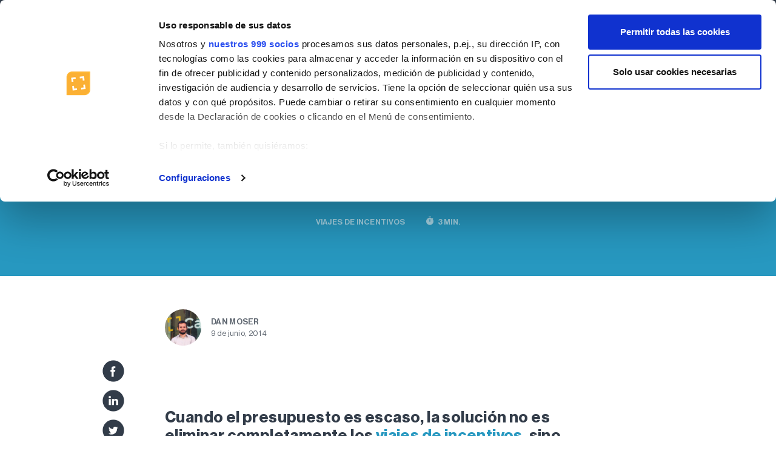

--- FILE ---
content_type: text/html; charset=UTF-8
request_url: https://www.captio.net/blog/9-ideas-low-cost-con-high-results-para-viajes-de-incentivos
body_size: 13774
content:
<!doctype html><html lang="es"><head>
    <meta charset="utf-8">
    <meta http-equiv="X-UA-Compatible" content="IE=edge,chrome=1">
    <meta name="author" content="Dan Moser">
    <meta name="description" content="Cuando el presupuesto para viajes de incentivos es escaso, es cuestión de realizar acciones low cost con un buen resultado.">
    <title>9 Ideas low cost con high results para viajes de incentivos</title>

    
      <link rel="shortcut icon" href="https://www.captio.net/hubfs/favicon.svg">
    
    
    <meta name="viewport" content="width=device-width, initial-scale=1">

    
    <meta property="og:description" content="Cuando el presupuesto para viajes de incentivos es escaso, es cuestión de realizar acciones low cost con un buen resultado.">
    <meta property="og:title" content="9 Ideas low cost con high results para viajes de incentivos">
    <meta name="twitter:description" content="Cuando el presupuesto para viajes de incentivos es escaso, es cuestión de realizar acciones low cost con un buen resultado.">
    <meta name="twitter:title" content="9 Ideas low cost con high results para viajes de incentivos">

    

    

    <style>
a.cta_button{-moz-box-sizing:content-box !important;-webkit-box-sizing:content-box !important;box-sizing:content-box !important;vertical-align:middle}.hs-breadcrumb-menu{list-style-type:none;margin:0px 0px 0px 0px;padding:0px 0px 0px 0px}.hs-breadcrumb-menu-item{float:left;padding:10px 0px 10px 10px}.hs-breadcrumb-menu-divider:before{content:'›';padding-left:10px}.hs-featured-image-link{border:0}.hs-featured-image{float:right;margin:0 0 20px 20px;max-width:50%}@media (max-width: 568px){.hs-featured-image{float:none;margin:0;width:100%;max-width:100%}}.hs-screen-reader-text{clip:rect(1px, 1px, 1px, 1px);height:1px;overflow:hidden;position:absolute !important;width:1px}
</style>

<link rel="stylesheet" href="/hs/hsstatic/AsyncSupport/static-1.501/sass/comments_listing_asset.css">

    


    
<!--  Added by GoogleTagManager integration -->
<script>
var _hsp = window._hsp = window._hsp || [];
window.dataLayer = window.dataLayer || [];
function gtag(){dataLayer.push(arguments);}

var useGoogleConsentModeV2 = true;
var waitForUpdateMillis = 1000;



var hsLoadGtm = function loadGtm() {
    if(window._hsGtmLoadOnce) {
      return;
    }

    if (useGoogleConsentModeV2) {

      gtag('set','developer_id.dZTQ1Zm',true);

      gtag('consent', 'default', {
      'ad_storage': 'denied',
      'analytics_storage': 'denied',
      'ad_user_data': 'denied',
      'ad_personalization': 'denied',
      'wait_for_update': waitForUpdateMillis
      });

      _hsp.push(['useGoogleConsentModeV2'])
    }

    (function(w,d,s,l,i){w[l]=w[l]||[];w[l].push({'gtm.start':
    new Date().getTime(),event:'gtm.js'});var f=d.getElementsByTagName(s)[0],
    j=d.createElement(s),dl=l!='dataLayer'?'&l='+l:'';j.async=true;j.src=
    'https://www.googletagmanager.com/gtm.js?id='+i+dl;f.parentNode.insertBefore(j,f);
    })(window,document,'script','dataLayer','GTM-MQN7TL');

    window._hsGtmLoadOnce = true;
};

_hsp.push(['addPrivacyConsentListener', function(consent){
  if(consent.allowed || (consent.categories && consent.categories.analytics)){
    hsLoadGtm();
  }
}]);

</script>

<!-- /Added by GoogleTagManager integration -->


<meta name="viewport" content="width=device-width, initial-scale=1">
<link rel="stylesheet" href="https://maxcdn.bootstrapcdn.com/font-awesome/4.4.0/css/font-awesome.min.css" onload="this.media='all'">
<link href="https://fonts.googleapis.com/icon?family=Material+Icons|Material+Icons+Round" rel="stylesheet">
<!-- AMP Analytics -->
<script async custom-element="amp-analytics" src="https://cdn.ampproject.org/v0/amp-analytics-0.1.js" integrity="sha384-0ZTio2kNSQhqTBVgof6TVdOSLz0rYB26SiJxDLQCyo+zA74+k4zQ/Fwh/E/rlG7n" crossorigin="anonymous"></script>

<meta property="og:image" content="https://www.captio.net/hs-fs/hub/260057/file-587944629.jpg">
<meta property="og:image:width" content="400">
<meta property="og:image:height" content="266">

<meta name="twitter:image" content="https://www.captio.net/hs-fs/hub/260057/file-587944629.jpg">


<meta property="og:url" content="https://www.captio.net/blog/9-ideas-low-cost-con-high-results-para-viajes-de-incentivos">
<meta name="twitter:card" content="summary_large_image">

<link rel="canonical" href="https://www.captio.net/blog/9-ideas-low-cost-con-high-results-para-viajes-de-incentivos">

<meta property="og:type" content="article">
<link rel="alternate" type="application/rss+xml" href="https://www.captio.net/blog/rss.xml">
<meta name="twitter:domain" content="www.captio.net">
<meta name="twitter:site" content="@Captio_es">
<script src="//platform.linkedin.com/in.js" type="text/javascript">
    lang: es_ES
</script>

<meta http-equiv="content-language" content="es">






    <link rel="stylesheet" href="https://www.captio.net/hubfs/hub_generated/template_assets/1/59505180974/1742693912329/template_jquery.fancybox.min.css" onload="this.media='all'">
<link rel="stylesheet" href="https://www.captio.net/hubfs/hub_generated/template_assets/1/59505181027/1742693918491/template_bootstrap.min.css" onload="this.media='all'">
<link rel="stylesheet" href="https://www.captio.net/hubfs/hub_generated/template_assets/1/39067078356/1760607862857/template_master.min.css" onload="this.media='all'">
<script src="https://www.captio.net/hubfs/hub_generated/template_assets/1/162264340556/1742693984629/template_custom-main.min.js"></script>

<link href="//fonts.googleapis.com/icon?family=Material+Icons|Material+Icons+Round" rel="stylesheet">

<link rel="icon" type="image/svg" href="https://www.captio.net/hubfs/_assets-emburse/logos/favicon.svg">

    <script type="text/javascript">
      $("LINK[href*='Captio_Theme.min.css']").remove();
    </script>
    <!-- Hotjar Tracking Code for captio.net -->
    <script>
        (function(h,o,t,j,a,r){
            h.hj=h.hj||function(){(h.hj.q=h.hj.q||[]).push(arguments)};
            h._hjSettings={hjid:1686417,hjsv:6};
            a=o.getElementsByTagName('head')[0];
            r=o.createElement('script');r.async=1;
            r.src=t+h._hjSettings.hjid+j+h._hjSettings.hjsv;
            a.appendChild(r);
        })(window,document,'https://static.hotjar.com/c/hotjar-','.js?sv=');
    </script>

<!-- AMP Analytics --><script async custom-element="amp-analytics" src="https://cdn.ampproject.org/v0/amp-analytics-0.1.js"></script>



<meta name="generator" content="HubSpot"></head>

<body class="  hs-content-id-588577079 hs-blog-post hs-content-path-blog-9-ideas-low-cost-con-high-results-para-viajes hs-content-name-9-ideas-low-cost-con-high-results-para-viajes-de-i hs-blog-name-blog-spanish hs-blog-id-389353040 page-blog-single blog blog--single">
<!--  Added by GoogleTagManager integration -->
<noscript><iframe src="https://www.googletagmanager.com/ns.html?id=GTM-MQN7TL" height="0" width="0" style="display:none;visibility:hidden"></iframe></noscript>

<!-- /Added by GoogleTagManager integration -->



    <section class="top">
	<div class="container">

		<div class="top__content">

      
        <a class="link me-5" href="https://captio.zendesk.com/hc/es" target="_blank">
          Centro de Ayuda
        </a>
      

			<a href="https://login.captio.net/" class="btn-login me-1">
				<span class="material-icons-round">
					person
					</span>
				Login
			</a>
      
      
      
			<span class="lang-menu">
				<div class="dropdown show">
					<a class="dropdown-toggle" href="#" role="button" id="dropdownMenuLink" data-bs-toggle="dropdown" aria-haspopup="true" aria-expanded="false">
						<span>

							
								<img src="https://www.captio.net/hubfs/_assets/ico/flags/flag-es.png" alt="">
							

						</span>
					</a>

					<div class="dropdown-menu dropdown-menu-end" aria-labelledby="dropdownMenuLink">
						<a class="dropdown-item" href="https://www.emburse.com/de">
              <span><img src="https://www.captio.net/hubfs/_assets/ico/flags/flag-de-3.png" alt=""></span> Deutsche
            </a>
            
            <a class="dropdown-item" href="https://www.emburse.com">
              <span><img src="https://www.captio.net/hubfs/_assets/ico/flags/flag-usa.png" alt=""></span> English (USA)
            </a>
            <a class="dropdown-item" href="https://www.emburse.com/uk">
              <span><img src="https://www.captio.net/hubfs/_assets/ico/flags/flag-uk.png" alt=""></span> English (UK)
            </a>
            <a class="dropdown-item" href="https://www.emburse.com/it">
              <span><img src="https://www.captio.net/hubfs/_assets/ico/flags/flag-it.png" alt=""></span> Italiano
            </a>
            
						<a class="dropdown-item" href="https://www.captio.fr">
							<span><img src="https://www.captio.net/hubfs/_assets/ico/flags/flag-fr.png" alt=""></span> Français
						</a>
            
            
            <a class="dropdown-item" href="https://www.captio.pt">
							<span><img src="https://www.captio.net/hubfs/_assets/ico/flags/flag-pt.png" alt=""></span> Português
						</a>
            

					</div>
				</div>
			</span>
      
      
      
      
         

		</div>

	</div>
</section>


<nav class="header" id="header">
	<div class="container">
		<div class="header__container">


			<div class="header__logo">
				
				<a href="//www.captio.net/">
				
					<img src="https://www.captio.net/hubfs/_assets-emburse/logos/logo-emburse-captio-dark.svg" width="115" alt="Logo Captio">
				</a>
			</div>


      
          
      
          
      
          
			<div class="header__nav">


          
        
				<ul class="mega-menu">


					




					<!-- menu Item -->
					<li class="mega-menu__item mega-menu__link--dropdown dropdown">
						<a href="#" class="mega-menu__link mega-menu__link--partent ">Soluciones</a>

						<div class="dropdown-menu">
							<div class="mega-menu__mega">
								<ul class="mega-menu__col1 mega-menu__col">
									<li class="menu-item">
										<a class="menu-link" href="https://www.captio.net/producto">
											<span class="ico ico-expense "></span> 
											<span class="label">Gastos de los empleados
												<span>Gestiona automáticamente todos los tiques</span></span>
										</a>
									</li>
                  
									<li class="menu-item">
										<a class="menu-link" href="https://www.captio.net/facturas-de-proveedores">
											<span class="ico ico-payments "></span> 
											<span class="label">Facturas de proveedores
												<span>Automatiza la gestión de gastos</span></span>
										</a>
									</li>
                  
									<li class="menu-item">
										<a class="menu-link" href="https://www.captio.net/emburse-cards">
											<span class="ico ico-card"></span> 
											<span class="label">Tarjetas de empresa
												<span>Emite tarjetas bancarias en segundos</span></span>
										</a>
									</li>
									<li class="menu-item">
										<a class="menu-link" href="https://www.captio.net/analytics">
											<span class="ico ico-chart"></span> 
											<span class="label">Análisis de los gastos
												<span>Todos los gastos en un solo vistazo</span></span>
										</a>
									</li>
                  
									<li class="menu-item">
										<a class="menu-link" href="https://www.captio.net/travel-management">
											<span class="ico ico-viaje"></span> 
											<span class="label">Viajes de empresa
												<span>Integra tu agencia de viajes o reserva viajes directamente</span></span>
										</a>
									</li>
                  
                  


								</ul>
								<ul class="mega-menu__col2 mega-menu__col">


									
									<li class="menu-item">
										<a class="menu-link" href="https://www.captio.net/integraciones">
											<span class="material-icons-round">
												extension
												</span>
                      Integraciones
										</a>
									</li>
	
									<li class="menu-item">
										<a class="menu-link" href="https://www.captio.net/seguridad">
											<span class="material-icons-round">
												shield
												</span>
											Seguridad
										</a>
									</li>
	


									<li class="menu-item">
										<a class="menu-link" target="_blank" href="https://captio.zendesk.com/hc/es">
											<span class="material-icons-round">
												help
												</span>
											Centro de ayuda
										</a>
									</li>
								</ul>

							</div>
						</div>

					</li><!-- menu Item -->
					

					<!-- menu Item -->
					<li class="mega-menu__item mega-menu__link--dropdown dropdown">
						<a href="#" class="mega-menu__link mega-menu__link--partent ">Servicios</a>

						<div class="dropdown-menu">
							<div class="mega-menu__mega mega-menu__mega--360">
								<ul class="mega-menu__col1 mega-menu__col">
									<li class="menu-item">
										<a class="menu-link" href="https://www.captio.net/huella-de-carbono">
											<span class="ico ico-walking "></span> 
											<span class="label">Huella de carbono
												<span>Cálculo automático de la huella de carbono</span></span>
										</a>
									</li>
                  
									<li class="menu-item">
										<a class="menu-link" href="https://www.captio.net/servicios">
											<span class="ico ico-customer "></span> 
											<span class="label">Otros servicios 
												<span>Conoce nuestros servicios</span></span>
										</a>
									</li>
                  

								</ul>

							</div>
						</div>

					</li><!-- menu Item -->

	


					<!-- menu Item -->
          
          
          <!-- menu Item -->
          
          
					<li class="mega-menu__item mega-menu__link--dropdown dropdown">
						<a href="#" class="mega-menu__link mega-menu__link--partent">Sectores</a>

						<div class="dropdown-menu">
							<div class="mega-menu__mega mega-menu__mega--simple">
								<ul class="mega-menu__col1 mega-menu__col">
									<li class="menu-item">
										<a class="menu-link" href="https://www.captio.net/construccion">
											<span class="label p-0">Construcción</span>
										</a>
									</li>
                  <li class="menu-item">
										<a class="menu-link" href="https://www.captio.net/ingenierias">
											<span class="label p-0">Servicios profesionales</span>
										</a>
									</li>
                  
									<li class="menu-item">
										<a class="menu-link" href="https://www.captio.net/administracion-publica">
											<span class="label p-0">Administración Pública</span>
										</a>
									</li>
                  <li class="menu-item">
										<a class="menu-link" href="https://www.captio.net/educacion">
											<span class="label p-0">Educación</span>
										</a>
									</li>
                  <li class="menu-item">
										<a class="menu-link" href="https://www.captio.net/health">
											<span class="label p-0">Salud</span>
										</a>
									</li>
                  <li class="menu-item">
										<a class="menu-link" href="https://www.captio.net/legal">
											<span class="label p-0">Legal</span>
										</a>
									</li>
                  
								</ul>
							</div>
						</div>

					</li><!-- menu Item -->
          
          
          
					

					<!-- menu Item -->
					<li class="mega-menu__item mega-menu__link--dropdown dropdown">
						<a href="#" class="mega-menu__link mega-menu__link--partent">Customer Success</a>

						<div class="dropdown-menu">
							<div class="mega-menu__mega mega-menu__mega--simple">
								<ul class="mega-menu__col1 mega-menu__col">
									<li class="menu-item">
										<a class="menu-link" href="https://www.captio.net/clientes">
											<span class="label p-0">Clientes</span>
										</a>
									</li>
									<li class="menu-item">
										<a class="menu-link" href="https://www.captio.net/enterprise">
											<span class="label p-0">Entornos Enterprise</span>
										</a>
									</li>
                  
                  
									<li class="menu-item">
										<a class="menu-link" href="https://www.captio.net/exito-del-cliente">
											<span class="label p-0">Puesta en marcha y formación</span>
										</a>
									</li>
                  
								</ul>
							</div>
						</div>

					</li><!-- menu Item -->



					<!-- menu Item -->
          
          
					<li class="mega-menu__item mega-menu__link--dropdown dropdown">
						<a href="https://www.captio.net/blog" class="mega-menu__link mega-menu__link--partent">Blog</a>

						<div class="dropdown-menu">
							<div class="mega-menu__mega mega-menu__mega--simple">
								<ul class="mega-menu__col1 mega-menu__col">
									<li class="menu-item">
										<a class="menu-link" href="https://www.captio.net/blog/topic/gesti%C3%B3n-de-gastos">
											<span class="label p-0">Gestión de gastos</span>
										</a>
									</li>
									<li class="menu-item">
										<a class="menu-link" href="https://www.captio.net/blog/topic/business-intelligence">
											<span class="label p-0">Business intelligence</span>
										</a>
									</li>
									<li class="menu-item">
										<a class="menu-link" href="https://www.captio.net/blog/topic/actualidad">
											<span class="label p-0">Actualidad</span>
										</a>
									</li>
									<li class="menu-item">
										<a class="menu-link" href="https://www.captio.net/blog/topic/contabilidad-y-fiscalidad">
											<span class="label p-0">Contabilidad y fiscalidad</span>
										</a>
									</li>
									<li class="menu-item">
										<a class="menu-link" href="https://www.captio.net/blog/topic/control-financiero">
											<span class="label p-0">Control financiero</span>
										</a>
									</li>
									<li class="menu-item">
										<a class="menu-link menu-link--azul" href="https://www.captio.net/blog/">
											<span class="label p-0 azul">Ver todos los artículos</span>
										</a>
									</li>
								</ul>
							</div>
						</div>

					</li><!-- menu Item -->
          
          
					
				</ul>
        
        
        
			</div>

			<div class="header__nav-right">

				
				<span id="hs_cos_wrapper_NAV_Header_App_ES" class="hs_cos_wrapper hs_cos_wrapper_widget hs_cos_wrapper_type_menu" style="" data-hs-cos-general-type="widget" data-hs-cos-type="menu"><div id="hs_menu_wrapper_NAV_Header_App_ES" class="hs-menu-wrapper active-branch flyouts hs-menu-flow-horizontal" role="navigation" data-sitemap-name="default" data-menu-id="9782591964" aria-label="Navigation Menu">
 <ul role="menu">
  <li class="hs-menu-item hs-menu-depth-1" role="none"><a href="https://www.captio.net/solicita-una-demostracion-de-producto" role="menuitem">Solicita una demo</a></li>
 </ul>
</div></span>
				
				

			</div>

			<div class="header__burguer">
				<span class="header__burguer__button button-overlay">
					<i class="material-icons-round">menu</i>
				</span>
			</div>

		</div>
	</div>
</nav>






<div class="menu-overlay">
	<div class="menu-overlay__container">

		<div class="menu-overlay__header">
			<span class="button-close">
				<i class="material-icons-round">close</i>
			</span>
		</div>


		<div class="onav accordion accordion-flush" id="accordionOverlayMenu">




			


			
			<div class="onav__item accordion-item">
				<div class="accordion-header" id="flush-header-uno">
					<a href="#" class="onav__link accordion-button collapsed" data-bs-toggle="collapse" data-bs-target="#flush-collapse-uno">
						Soluciones
					</a>
				</div>
				<div id="flush-collapse-uno" class="accordion-collapse collapse" aria-labelledby="flush-header-uno" data-bs-parent="#accordionOverlayMenu">
					<div class="accordion-body">
						<ul class="onav__dropdown">
							<li class="menu-item">
								<a class="menu-link onav__mega" href="https://www.captio.net/producto">
									<span class="ico ico-expense "></span> 
									<span class="onav__mega__label">Gastos de los empleados 
										<span>Gestiona automáticamente todos los tiques</span>
									</span>
								</a>
							</li>
							<li class="menu-item">
								<a class="menu-link onav__mega" href="https://www.captio.net/facturas-de-proveedores">
									<span class="ico ico-payments "></span> 
									<span class="onav__mega__label">Facturas de proveedores 
										<span>Automatiza la gestión de gastos</span>
									</span>
								</a>
							</li>
							<li class="menu-item">
								<a class="menu-link onav__mega" href="https://www.captio.net/emburse-cards">
									<span class="ico ico-card"></span> 
									<span class="onav__mega__label">Tarjetas de empresa 
										<span>Emite tarjetas bancarias en segundos</span>
									</span>
								</a>
							</li>

							

								<li class="menu-item">
									<a class="menu-link onav__mega" href="https://www.captio.net/analytics">
										<span class="ico ico-chart "></span> 
										<span class="onav__mega__label">Análisis de los gastos
											<span>Todos los gastos en un solo vistazo</span>
										</span>
									</a>
								</li>
								<li class="menu-item">
									<a class="menu-link onav__mega" href="https://www.captio.net/travel-management">
										<span class="ico ico-viaje"></span> 
										<span class="onav__mega__label">Viajes de empresa 
											<span>Integra tu agencia de viajes o reserva viajes directamente</span>
										</span>
									</a>
								</li>
								<li class="menu-item">
									<a class="menu-link onav__mega" href="https://www.captio.net/emburse-go">
										<span class="ico ico-viaje"></span> 
										<span class="onav__mega__label">Asistente de viaje 
											<span>La app de guía de viajes de empresa todo en uno</span>
										</span>
									</a>
								</li>
		


						</ul>
					</div>
				</div>
			</div>



			<div class="onav__item accordion-item">
				<div class="accordion-header" id="flush-header-dos">
					<a href="#" class="onav__link accordion-button collapsed" data-bs-toggle="collapse" data-bs-target="#flush-collapse-dos">
						Servicios
					</a>
				</div>
				<div id="flush-collapse-dos" class="accordion-collapse collapse" aria-labelledby="flush-header-dos" data-bs-parent="#accordionOverlayMenu">
					<div class="accordion-body">
						<ul class="onav__dropdown">
							<li class="menu-item">
								<a class="menu-link" href="https://www.captio.net/huella-de-carbono">
									<span class="">Huella de carbono</span>
								</a>
							</li>
							<li class="menu-item">
								<a class="menu-link" href="https://www.captio.net/servicios">
									<span class="">Otros servicios</span>
								</a>
							</li>
						</ul>
					</div>
				</div>
			</div>
      
      
      
      
      <div class="onav__item accordion-item">
				<div class="accordion-header" id="flush-header-seis">
					<a href="#" class="onav__link accordion-button collapsed" data-bs-toggle="collapse" data-bs-target="#flush-collapse-seis">
						Sectores
					</a>
				</div>
				<div id="flush-collapse-seis" class="accordion-collapse collapse" aria-labelledby="flush-header-seis" data-bs-parent="#accordionOverlayMenu">
					<div class="accordion-body">
						<ul class="onav__dropdown">
							<li class="menu-item">
								<a class="menu-link" href="https://www.captio.net/huella-de-carbono">
									<span class="">Construcción</span>
								</a>
							</li>
						</ul>
					</div>
				</div>
			</div>
      
      

      
	

			<div class="onav__item accordion-item">
				<div class="accordion-header" id="flush-header-tres">
					<a href="#" class="onav__link accordion-button collapsed" data-bs-toggle="collapse" data-bs-target="#flush-collapse-tres">
						Customer Success
					</a>
				</div>
				<div id="flush-collapse-tres" class="accordion-collapse collapse" aria-labelledby="flush-header-tres" data-bs-parent="#accordionOverlayMenu">
					<div class="accordion-body">
						<ul class="onav__dropdown">
							<li class="menu-item">
								<a class="menu-link" href="https://www.captio.net/clientes">
									<span class="">Clientes</span>
								</a>
							</li>
							<li class="menu-item">
								<a class="menu-link" href="https://www.captio.net/enterprise">
									<span class="">Entornos Enterprise</span>
								</a>
							</li>
							<li class="menu-item">
								<a class="menu-link" href="https://www.captio.net/administracion-publica">
									<span class="">Administración Pública</span>
								</a>
							</li>
							<li class="menu-item">
								<a class="menu-link" href="https://www.captio.net/exito-del-cliente">
									<span class="">Puesta en marcha y formación</span>
								</a>
							</li>
						</ul>
					</div>
				</div>
			</div>

      

        
			<div class="onav__item accordion-item">
				<div class="accordion-header" id="flush-header-cinco">
					<a href="#" class="onav__link accordion-button collapsed" data-bs-toggle="collapse" data-bs-target="#flush-collapse-cinco">
						Blog
					</a>
				</div>
				<div id="flush-collapse-cinco" class="accordion-collapse collapse" aria-labelledby="flush-header-cinco" data-bs-parent="#accordionOverlayMenu">
					<div class="accordion-body">
						<ul class="onav__dropdown">
							<li class="menu-item">
								<a class="menu-link" href="https://www.captio.net/blog/topic/gesti%C3%B3n-de-gastos">
									<span class="">Gestión de gastos</span>
								</a>
							</li>
							<li class="menu-item">
								<a class="menu-link" href="https://www.captio.net/blog/topic/business-intelligence">
									<span class="">Business intelligence</span>
								</a>
							</li>
							<li class="menu-item">
								<a class="menu-link" href="https://www.captio.net/blog/topic/actualidad">
									<span class="">Actualidad</span>
								</a>
							</li>
							<li class="menu-item">
								<a class="menu-link" href="https://www.captio.net/blog/topic/contabilidad-y-fiscalidad">
									<span class="">Contabilidad y fiscalidad</span>
								</a>
							</li>
							<li class="menu-item">
								<a class="menu-link" href="https://www.captio.net/blog/topic/control-financiero">
									<span class="">Control financiero</span>
								</a>
							</li>
							<li class="menu-item">
								<a class="menu-link menu-link--azul" href="https://www.captio.net/blog/">
									<span class=" azul">Ver todos los artículos</span>
								</a>
							</li>
						</ul>
					</div>
				</div>
			</div>
      



		</div>


		<div class="menu-overlay__footer">
			<!-- <a href="https://login.captio.net/SignUp">Regístrate</a> -->
			<a href="https://www.captio.net/solicita-una-demostracion-de-producto">Sectores</a>
		</div>
		<div class="menu-overlay__ayuda">

			<a href="https://captio.zendesk.com/hc/es">
				
				<i class="material-icons-round me-1">
					help
					</i>
				
				Centro de ayuda</a>
		</div>


	</div>
</div>

<!-- <div class="accordion-item">
	<h2 class="accordion-header" id="flush-headingOne">
		<button class="accordion-button collapsed" type="button" data-bs-toggle="collapse" data-bs-target="#flush-collapseOne" aria-expanded="false" aria-controls="flush-collapseOne">
			Accordion Item #1
		</button>
	</h2>
	<div id="flush-collapseOne" class="accordion-collapse collapse" aria-labelledby="flush-headingOne" data-bs-parent="#accordionFlushExample">
		<div class="accordion-body">Anim pariatur cliche reprehenderit, enim eiusmod high life accusamus terry richardson ad squid. 3 wolf moon officia aute, non cupidatat skateboard dolor brunch. Food truck quinoa nesciunt laborum eiusmod. Brunch 3 wolf moon tempor, sunt aliqua put a bird on it squid single-origin coffee nulla assumenda shoreditch et. Nihil anim keffiyeh helvetica, craft beer labore wes anderson cred nesciunt sapiente ea proident. Ad vegan excepteur butcher vice lomo. Leggings occaecat craft beer farm-to-table, raw denim aesthetic synth nesciunt you probably haven't heard of them accusamus labore sustainable VHS.</div>
	</div>
</div> -->




    <header class="page-title mar-b-min page-title--noarrow"> 
    
      <div class="container">
        <div class="row">
    
          <div class="col-12">
            <div class="header__breadcrumb header__breadcrumb--center">
    
              
              <span id="hs_cos_wrapper_breadcrumb_menu" class="hs_cos_wrapper hs_cos_wrapper_widget hs_cos_wrapper_type_menu" style="" data-hs-cos-general-type="widget" data-hs-cos-type="menu"><div class="hs-breadcrumb-menu-wrapper" id="hs_menu_wrapper_breadcrumb_menu" role="navigation" data-sitemap-name="NAV Blog ES Breadcrumb" data-menu-id="10808105296">
 <ul class="hs-breadcrumb-menu">
  <li class="hs-breadcrumb-menu-item last-crumb"><span class="hs-breadcrumb-label">Blog</span></li>
 </ul>
</div></span>
    
              
    
    
            </div>
          </div>
    
          <div class="col-md-10 offset-md-1">
            <div class="header__content">
              <h1 class="h1-header-page-backup page-title__h1 blanco text-start text-md-center">
                <span id="hs_cos_wrapper_name" class="hs_cos_wrapper hs_cos_wrapper_meta_field hs_cos_wrapper_type_text" style="" data-hs-cos-general-type="meta_field" data-hs-cos-type="text">9 Ideas low cost con high results para viajes de incentivos</span>
              </h1>
            </div>
          </div>
    
          <div class="col-md-6 offset-md-3">
            <div class="header__meta">
    
              
                
                
                <a class="header__meta__autor" href="https://www.captio.net/blog/topic/viajes-de-incentivos">Viajes de incentivos</a>
                
              
    
              <span class="header__meta__reading">
                <i class="material-icons">timer</i>
               
               
               
               
               
               3 min.
               
              </span>
    
    
            </div>
          </div>
    
        </div>
      </div>
    
    </header>


















    <section class="mb-4 mt-4 mt-md-0">
      <div class="container">
        <div class="row">
          <div class="col-md-8 offset-md-2">
            <div class="avatar">
    
              
                <img class="avatar__img" src="https://www.captio.net/hubfs/images/Dan%20Moser.jpeg">
              
              <div class="avatar__autor">
                <a class="author-link" href="https://www.captio.net/blog/author/dan-moser">Dan Moser</a>
                <time>9 de junio, 2014 </time>
              </div>
            </div>
          </div>
        </div>
      </div>
    </section>
    
    <main class="">
      <div class="container">
    
        <div class="row">
          <div class="col-md-2" id="trigger-scrolll">
    
            <div class="post-single__social">
              <span id="hs_cos_wrapper_blog_share" class="hs_cos_wrapper hs_cos_wrapper_widget hs_cos_wrapper_type_social_sharing" style="" data-hs-cos-general-type="widget" data-hs-cos-type="social_sharing"><a href="http://www.facebook.com/share.php?u=https%3A%2F%2Fwww.captio.net%2Fblog%2F9-ideas-low-cost-con-high-results-para-viajes-de-incentivos%3Futm_medium%3Dsocial%26utm_source%3Dfacebook" target="_blank" rel="noopener" style="width:24px;border-width:0px;border:0px;"><img src="https://www.captio.net/hubfs/_assets/ico/social-ico-facebook.svg" class="hs-image-widget hs-image-social-sharing-24" style="max-height:24px;max-width:24px;border-width:0px;border:0px;" width="24" hspace="0" alt="Share on Facebook" loading="lazy"></a>&nbsp;<a href="http://www.linkedin.com/shareArticle?mini=true&amp;url=https%3A%2F%2Fwww.captio.net%2Fblog%2F9-ideas-low-cost-con-high-results-para-viajes-de-incentivos%3Futm_medium%3Dsocial%26utm_source%3Dlinkedin" target="_blank" rel="noopener" style="width:24px;border-width:0px;border:0px;"><img src="https://www.captio.net/hubfs/_assets/ico/social-ico-linkedin.svg" class="hs-image-widget hs-image-social-sharing-24" style="max-height:24px;max-width:24px;border-width:0px;border:0px;" width="24" hspace="0" alt="Share on LinkedIn" loading="lazy"></a>&nbsp;<a href="https://twitter.com/intent/tweet?original_referer=https%3A%2F%2Fwww.captio.net%2Fblog%2F9-ideas-low-cost-con-high-results-para-viajes-de-incentivos%3Futm_medium%3Dsocial%26utm_source%3Dtwitter&amp;url=https%3A%2F%2Fwww.captio.net%2Fblog%2F9-ideas-low-cost-con-high-results-para-viajes-de-incentivos%3Futm_medium%3Dsocial%26utm_source%3Dtwitter&amp;source=tweetbutton&amp;text=9%20Ideas%20low%20cost%20con%20high%20results%20para%20viajes%20de%20incentivos" target="_blank" rel="noopener" style="width:24px;border-width:0px;border:0px;"><img src="https://www.captio.net/hubfs/_assets/ico/social-ico-twitter.svg" class="hs-image-widget hs-image-social-sharing-24" style="max-height:24px;max-width:24px;border-width:0px;border:0px;" width="24" hspace="0" alt="Share on Twitter" loading="lazy"></a>&nbsp;<a href="mailto:?subject=Check%20out%20https%3A%2F%2Fwww.captio.net%2Fblog%2F9-ideas-low-cost-con-high-results-para-viajes-de-incentivos%3Futm_medium%3Dsocial%26utm_source%3Demail%20&amp;body=Check%20out%20https%3A%2F%2Fwww.captio.net%2Fblog%2F9-ideas-low-cost-con-high-results-para-viajes-de-incentivos%3Futm_medium%3Dsocial%26utm_source%3Demail" target="_blank" rel="noopener" style="width:24px;border-width:0px;border:0px;"><img src="https://www.captio.net/hubfs/_assets/ico/social-ico-email.svg" class="hs-image-widget hs-image-social-sharing-24" style="max-height:24px;max-width:24px;border-width:0px;border:0px;" width="24" hspace="0" alt="Share on Email" loading="lazy"></a></span>
            </div>
    
          </div>
          <div class="col-md-8">
            <div class="cta-blog-header mb-4">
              <div id="hs_cos_wrapper_module_142891268355454144" class="hs_cos_wrapper hs_cos_wrapper_widget hs_cos_wrapper_type_module widget-type-cta" style="" data-hs-cos-general-type="widget" data-hs-cos-type="module"><span id="hs_cos_wrapper_module_142891268355454144_" class="hs_cos_wrapper hs_cos_wrapper_widget hs_cos_wrapper_type_cta" style="" data-hs-cos-general-type="widget" data-hs-cos-type="cta"></span></div>
            </div>
    
    
            <div class="d-none">
              <span id="hs_cos_wrapper_cta_blog" class="hs_cos_wrapper hs_cos_wrapper_widget hs_cos_wrapper_type_cta" style="" data-hs-cos-general-type="widget" data-hs-cos-type="cta"></span>
            </div>
            <article class="section post-body post-body--blog mar-b-min">
              <span id="hs_cos_wrapper_post_body" class="hs_cos_wrapper hs_cos_wrapper_meta_field hs_cos_wrapper_type_rich_text" style="" data-hs-cos-general-type="meta_field" data-hs-cos-type="rich_text"><h3 dir="ltr"><span>Cuando el presupuesto es escaso, la solución no es eliminar completamente los <a href="/blog/viajes-de-incentivos-6-tendencias-para-2014" target="_blank">viajes de incentivos</a>, sino realizar acciones de marketing económicas, y hasta gratuitas, que tengan un resultado emocional que deje un potente y emotivo recuerdo en la mente de los invitados.</span></h3>
<p><span><!--more--></span></p>
<h2 dir="ltr"><strong>Algunas ideas low cost</strong></h2>
<p dir="ltr"><span>En tiempos de crisis, es muy habitual y lógico que las empresas intenten reducir al máximo los presupuestos y se encuentre reacias a realizar inversiones por miedo a no poder recuperarla el coste o no conseguir los objetivo deseados. </span></p>
<p dir="ltr"><span>Para </span><span><strong>reducir los riesgos de un Retorno de la Inversión (ROI) insuficiente o negativo</strong>,</span><span> a continuación señalamos algunas </span><strong>ideas de bajo coste</strong><span> que pueden reducir significativamente el presupuesto sin restar calidad al viaje:</span></p>
<ul>
<li dir="ltr">
<p dir="ltr"><span><strong>Elegir destinos próximos o de distancia media</strong></span><span>. Conviene recordar que para la mayoría de invitados lo verdaderamente importante no es el lugar donde se va, sino &nbsp;las experiencias que ofrezca.</span></p>
</li>
<li dir="ltr">
<p dir="ltr"><strong>Limitar el número de invitados</strong><span><strong> seleccionándolos con sumo cuidado</strong>, por ejemplo: empleados realmente merecedores del premio o clientes importantes.</span></p>
</li>
<li dir="ltr">
<p dir="ltr"><strong>Programar el viaje en temporada baja </strong><span>o en fechas en los que el destino tenga una baja ocupación. Es cierto que tendremos condicionantes negativos, como el clima más adverso o la reducción de &nbsp;horas de luz, pero con imaginación podremos compensar esos inconvenientes.</span></p>
</li>
<li dir="ltr">
<p dir="ltr"><strong>Practicar el co-branding</strong><span>. Una alianza con una marca o empresa relacionada puede reducir los gastos de organización y, si se trata de compañías de prestigio, incluso potenciar la imagen de marca.</span></p>
</li>
<li dir="ltr">
<p dir="ltr"><strong>Sustituir los regalos caros por detalles de alto impacto emocional</strong><span> pero mucho más económicos.</span></p>
</li>
<li dir="ltr">
<p dir="ltr"><span>Las cenas de gala casi han pasado a la historia. Hay que probar a </span><strong>sorprender con una cena temática u originales experiencias gastronómicas</strong><span> en restaurantes acogedores, auténticos, sorprendentes y encima más baratos. Los </span><strong>menús imaginativos</strong><span>, sanos, elaborados con productos locales pueden gustar tanto como una cena compuesta por aperitivos, tres platos y postres. &nbsp;</span><span></span></p>
<span></span></li>
</ul>
<p><span><img style="display: block; margin-left: auto; margin-right: auto;" src="https://www.captio.net/hs-fs/hub/260057/file-587944629.jpg" alt="v11"></span></p>
<p>&nbsp;</p>
<ul>
<li dir="ltr">
<p dir="ltr"><strong>No es necesario programar muchas actividades</strong><span>. Es una buena forma de ahorrar costes y además los invitados suelen estar más contentos al tener más libertad para disfrutar del lugar de destino.</span></p>
</li>
<li dir="ltr">
<p dir="ltr"><strong>Valorar la posibilidad de contratar un hotel en las afueras</strong><span>. El precio puede reducirse considerablemente y si se cuenta con un autobús a disposición de los invitados para desplazarse, el que el alojamiento esté algo alejado no tiene porqué suponer una molestia demasiado importante. </span></p>
</li>
<li dir="ltr">
<p dir="ltr"><strong>Comparar los precios y horarios de las compañías aéreas</strong><span>. Si bien es cierto que, a veces, la calidad de las compañías</span><span> low cost </span><span>es baja, se puede compensar invirtiendo parte de lo ahorrado en mejorar los servicios en destino.</span></p>
</li>
</ul>
<span id="docs-internal-guid-d9c2214a-dba0-ac78-730a-4ddfd87a9234"><span>En ocasiones, aunque solo en ocasiones, se pueden contemplar otras formas adicionales de reducción costes, como </span><strong>barajar la posibilidad</strong><span> de que </span><strong>los participantes</strong><span> en el viaje (o algunos de ellos) </span><strong>compartan habitación</strong><span>. Este consejo es delicado, puesto que casi todo el mundo prefiere disfrutar de su intimidad, pero podría ser apropiado para equipos en los que existe una gran confianza entre los compañeros de viaje.</span></span>
<p style="font-style: italic;">Para el presente post, hemos contado con la ayuda de:</p>
<p><img style="width: 121px; float: left; margin: 0px 20px 20px 0px;" src="https://www.captio.net/hs-fs/file-597377736-png/Imatges/javier-lozano.png?width=121&amp;name=javier-lozano.png" alt="“Javier" width="121" align="left" srcset="https://www.captio.net/hs-fs/file-597377736-png/Imatges/javier-lozano.png?width=61&amp;name=javier-lozano.png 61w, https://www.captio.net/hs-fs/file-597377736-png/Imatges/javier-lozano.png?width=121&amp;name=javier-lozano.png 121w, https://www.captio.net/hs-fs/file-597377736-png/Imatges/javier-lozano.png?width=182&amp;name=javier-lozano.png 182w, https://www.captio.net/hs-fs/file-597377736-png/Imatges/javier-lozano.png?width=242&amp;name=javier-lozano.png 242w, https://www.captio.net/hs-fs/file-597377736-png/Imatges/javier-lozano.png?width=303&amp;name=javier-lozano.png 303w, https://www.captio.net/hs-fs/file-597377736-png/Imatges/javier-lozano.png?width=363&amp;name=javier-lozano.png 363w" sizes="(max-width: 121px) 100vw, 121px"></p>
<p style="font-weight: bold; line-height: 12px;"><a href="http://www.javierlozano.net/" target="_blank">Javier Lozano</a></p>
<p style="font-style: italic; line-height: 18px;">Marketing &amp; Travel Advisor</p>
<br> <br> <br>
<div dir="ltr" style="text-align: left;"></div>
<p dir="ltr" style="text-align: left;"><span style="font-size: 9px;">Image(s):&nbsp;<a href="http://www.freedigitalphotos.net/" target="_blank" rel="nofollow">FreeDigitalPhotos.net</a></span></p>
<p dir="ltr" style="text-align: left;"><span style="font-size: 9px;"><!--HubSpot Call-to-Action Code --><span class="hs-cta-wrapper" id="hs-cta-wrapper-292c677d-a128-4e85-9dc6-7b0ca3dcfa63"><span class="hs-cta-node hs-cta-292c677d-a128-4e85-9dc6-7b0ca3dcfa63" id="hs-cta-292c677d-a128-4e85-9dc6-7b0ca3dcfa63"><!--[if lte IE 8]><div id="hs-cta-ie-element"></div><![endif]--><a href="https://cta-redirect.hubspot.com/cta/redirect/260057/292c677d-a128-4e85-9dc6-7b0ca3dcfa63"><img class="hs-cta-img" id="hs-cta-img-292c677d-a128-4e85-9dc6-7b0ca3dcfa63" style="border-width:0px;" src="https://no-cache.hubspot.com/cta/default/260057/292c677d-a128-4e85-9dc6-7b0ca3dcfa63.png" alt="viajes de incentivos: destinos de moda para tu empresa"></a></span><script charset="utf-8" src="/hs/cta/cta/current.js"></script><script type="text/javascript"> hbspt.cta._relativeUrls=true;hbspt.cta.load(260057, '292c677d-a128-4e85-9dc6-7b0ca3dcfa63', {"useNewLoader":"true","region":"na1"}); </script></span><!-- end HubSpot Call-to-Action Code --> </span></p>
<div></div></span>
            </article>
          </div>
        </div>
    
      </div>
      <div class="div-large"></div>
    </main>
    
    <div class="meta-blog" id="meta-blog">
    
      <section class="pad-t pad-b-min blogs-relacionados">
        <div class="container">
          
          <h4 class="h4-header text-center mar-b-min">También te puede interesar...</h4>
    
          
          
          
    
          
          <span id="hs_cos_wrapper_" class="hs_cos_wrapper hs_cos_wrapper_widget hs_cos_wrapper_type_related_blog_posts" style="" data-hs-cos-general-type="widget" data-hs-cos-type="related_blog_posts">
  
          <div class="post-list">
            <div class="post-item">
              
    
                <div class="post-list__thumbnail">
                  <a href="https://www.captio.net/blog/cultura-de-empresa-7-pautas-que-el-director-de-recursos-humanos-debe-impulsar">
                    <img src="https://www.captio.net/hubfs/Imatges/pautas-director-recursos-humanos1.jpg" alt="">
                  </a>
                </div>
    
                <div class="post-list__header">
    
                  <div class="post-list__meta">
                    
                      
                        <a class="post-list__category" href="https://www.captio.net/blog/topic/viajes-de-incentivos">Viajes de incentivos</a>
                      
                    
                    <time>24 abril, 2017</time>
                  </div>
                  <h2>
                    <a href="https://www.captio.net/blog/cultura-de-empresa-7-pautas-que-el-director-de-recursos-humanos-debe-impulsar">Cultura de empresa: 7 pautas que el director de RRHH debe impulsar</a>
                  </h2>
                  <div class="post-list__autor">
                    <a class="author-link" href="">Captio</a>
    
                    <span class="post-list__reading">
                      <i class="material-icons">timer</i>
                     
                     
                     
                     
                     
                     3 min.
                     
                    </span>
    
                  </div>
    
                </div>
    
              
            </div>
          </div>
          

  
          <div class="post-list">
            <div class="post-item">
              
    
                <div class="post-list__thumbnail">
                  <a href="https://www.captio.net/blog/las-skills-de-un-director-comercial">
                    <img src="https://www.captio.net/hubfs/director-comercial-skills.jpg" alt="director-comercial-skills">
                  </a>
                </div>
    
                <div class="post-list__header">
    
                  <div class="post-list__meta">
                    
                      
                        <a class="post-list__category" href="https://www.captio.net/blog/topic/viajes-de-incentivos">Viajes de incentivos</a>
                      
                    
                    <time>8 agosto, 2019</time>
                  </div>
                  <h2>
                    <a href="https://www.captio.net/blog/las-skills-de-un-director-comercial">Las habilidades de un director comercial exitoso</a>
                  </h2>
                  <div class="post-list__autor">
                    <a class="author-link" href="">Rosa Castellnou</a>
    
                    <span class="post-list__reading">
                      <i class="material-icons">timer</i>
                     
                     
                     
                     
                     
                     3 min.
                     
                    </span>
    
                  </div>
    
                </div>
    
              
            </div>
          </div>
          

  
          <div class="post-list">
            <div class="post-item">
              
    
                <div class="post-list__thumbnail">
                  <a href="https://www.captio.net/blog/business-traveller-acaba-con-las-noches-de-insomnio-llega-el-colchon-inteligente">
                    <img src="https://www.captio.net/hubfs/Imatges/viajero_de_negocios_acaba_con_tus_noches_de_insomnio.png" alt="">
                  </a>
                </div>
    
                <div class="post-list__header">
    
                  <div class="post-list__meta">
                    
                      
                        <a class="post-list__category" href="https://www.captio.net/blog/topic/viajes-de-incentivos">Viajes de incentivos</a>
                      
                    
                    <time>7 abril, 2016</time>
                  </div>
                  <h2>
                    <a href="https://www.captio.net/blog/business-traveller-acaba-con-las-noches-de-insomnio-llega-el-colchon-inteligente">El colchón inteligente soluciona el insomnio de un business traveller</a>
                  </h2>
                  <div class="post-list__autor">
                    <a class="author-link" href="">Rosa Castellnou</a>
    
                    <span class="post-list__reading">
                      <i class="material-icons">timer</i>
                     
                     
                     
                     
                     
                     3 min.
                     
                    </span>
    
                  </div>
    
                </div>
    
              
            </div>
          </div>
          

</span>
    
          <div class="col-12 text-center mar-t-min">
    
            
            <a href="https://www.captio.net/blog" class="btn btn-primary btn-lg">Volver al blog</a>
    
            
    
    
    
    
          </div>
    
        </div>
      </section>
    
      <section class="pad-b pad-t-min blogs-comentarios">
        <div class="container">
    
          <div class="row">
            <div class="col-md-8 offset-md-2">
    
              
              <span id="hs_cos_wrapper_blog_comments" class="hs_cos_wrapper hs_cos_wrapper_widget hs_cos_wrapper_type_blog_comments" style="" data-hs-cos-general-type="widget" data-hs-cos-type="blog_comments">
<div class="section post-footer">
    <div id="comments-listing" class="new-comments"></div>
    
      <div id="hs_form_target_79ed91db-e26a-40bc-b833-7f21ca91fc7a"></div>
      
      
      
      
    
</div>

</span>
    
              
    
            </div>
          </div>
    
        </div>
      </section>
    
      
<section class="mar-b-min mar-t-min cta-full bg-deg-azul">
  <div class="container">
      <div class="row">
        <div class="col-md-7">
          <h2 class="h3-header blanco">
            Suscríbete a nuestro blog y no te pierdas las novedades
          </h2>

          <div class="cta-full__form form--light">
            <span id="hs_cos_wrapper_my_form" class="hs_cos_wrapper hs_cos_wrapper_widget hs_cos_wrapper_type_form" style="" data-hs-cos-general-type="widget" data-hs-cos-type="form"><h3 id="hs_cos_wrapper_my_form_title" class="hs_cos_wrapper form-title" data-hs-cos-general-type="widget_field" data-hs-cos-type="text"></h3>

<div id="hs_form_target_my_form"></div>









</span>
          </div>

        </div>
      </div>
    </div>
</section>


    
      <span id="hs_cos_wrapper_raw_html" class="hs_cos_wrapper hs_cos_wrapper_widget hs_cos_wrapper_type_raw_html" style="" data-hs-cos-general-type="widget" data-hs-cos-type="raw_html"></span>
    
    </div>

    <footer class="footer pad-t pb-2">
  <div class="footer__container container--max">
    <div class="footer__item--1 footer__item">


      
        <span id="hs_cos_wrapper_EC_Footer_1" class="hs_cos_wrapper hs_cos_wrapper_widget hs_cos_wrapper_type_menu" style="" data-hs-cos-general-type="widget" data-hs-cos-type="menu"><div id="hs_menu_wrapper_EC_Footer_1" class="hs-menu-wrapper active-branch flyouts hs-menu-flow-vertical" role="navigation" data-sitemap-name="default" data-menu-id="40728043557" aria-label="Navigation Menu">
 <ul role="menu">
  <li class="hs-menu-item hs-menu-depth-1" role="none"><a href="javascript:;" role="menuitem">Soluciones</a></li>
  <li class="hs-menu-item hs-menu-depth-1" role="none"><a href="https://www.captio.net/producto" role="menuitem">Gastos del empleado</a></li>
  <li class="hs-menu-item hs-menu-depth-1" role="none"><a href="https://www.captio.net/emburse-cards" role="menuitem"> Tarjetas bancarias</a></li>
  <li class="hs-menu-item hs-menu-depth-1" role="none"><a href="https://www.captio.net/analytics" role="menuitem">Análisis de los gastos</a></li>
  <li class="hs-menu-item hs-menu-depth-1" role="none"><a href="https://www.captio.net/travel" role="menuitem">Gestión de viajes de empresa</a></li>
  <li class="hs-menu-item hs-menu-depth-1" role="none"><a href="https://status.captio.net/" role="menuitem" target="_blank" rel="noopener">
    <div style="padding-top: 20px">
     Status
    </div></a></li>
  <li class="hs-menu-item hs-menu-depth-1" role="none"><a href="https://www.captio.net/seguridad" role="menuitem">Seguridad</a></li>
  <li class="hs-menu-item hs-menu-depth-1" role="none"><a href="https://www.captio.net/integraciones" role="menuitem">Integraciones</a></li>
 </ul>
</div></span>
      
      

    </div>

    <div class="footer__item--2 footer__item">

      
        <span id="hs_cos_wrapper_EC_Footer_2" class="hs_cos_wrapper hs_cos_wrapper_widget hs_cos_wrapper_type_menu" style="" data-hs-cos-general-type="widget" data-hs-cos-type="menu"><div id="hs_menu_wrapper_EC_Footer_2" class="hs-menu-wrapper active-branch flyouts hs-menu-flow-vertical" role="navigation" data-sitemap-name="default" data-menu-id="40728111546" aria-label="Navigation Menu">
 <ul role="menu">
  <li class="hs-menu-item hs-menu-depth-1" role="none"><a href="javascript:;" role="menuitem">Servicios</a></li>
  <li class="hs-menu-item hs-menu-depth-1" role="none"><a href="https://www.captio.net/servicios" role="menuitem">Todos los servicios</a></li>
  <li class="hs-menu-item hs-menu-depth-1" role="none"><a href="https://captio.zendesk.com/hc/es" role="menuitem" target="_blank" rel="noopener"> Centro de Ayuda</a></li>
 </ul>
</div></span>
      
      
    </div>

    <div class="footer__item--3 footer__item">


      
        <span id="hs_cos_wrapper_EC_Footer_3" class="hs_cos_wrapper hs_cos_wrapper_widget hs_cos_wrapper_type_menu" style="" data-hs-cos-general-type="widget" data-hs-cos-type="menu"><div id="hs_menu_wrapper_EC_Footer_3" class="hs-menu-wrapper active-branch flyouts hs-menu-flow-vertical" role="navigation" data-sitemap-name="default" data-menu-id="40728044256" aria-label="Navigation Menu">
 <ul role="menu">
  <li class="hs-menu-item hs-menu-depth-1" role="none"><a href="javascript:;" role="menuitem">Customer Success</a></li>
  <li class="hs-menu-item hs-menu-depth-1" role="none"><a href="https://www.captio.net/puesta-marcha-formacion" role="menuitem">Puesta en marcha y formación</a></li>
 </ul>
</div></span>
      
      
    </div>

    <div class="footer__item--4 footer__item">

      
        <span id="hs_cos_wrapper_EC_Footer_4" class="hs_cos_wrapper hs_cos_wrapper_widget hs_cos_wrapper_type_menu" style="" data-hs-cos-general-type="widget" data-hs-cos-type="menu"><div id="hs_menu_wrapper_EC_Footer_4" class="hs-menu-wrapper active-branch flyouts hs-menu-flow-vertical" role="navigation" data-sitemap-name="default" data-menu-id="40728111849" aria-label="Navigation Menu">
 <ul role="menu" class="active-branch">
  <li class="hs-menu-item hs-menu-depth-1" role="none"><a href="javascript:;" role="menuitem">Sobre captio</a></li>
  <li class="hs-menu-item hs-menu-depth-1 active active-branch" role="none"><a href="https://www.captio.net/blog" role="menuitem">Blog</a></li>
  <li class="hs-menu-item hs-menu-depth-1" role="none"><a href="https://www.captio.net/recursos" role="menuitem">Recursos</a></li>
  <li class="hs-menu-item hs-menu-depth-1" role="none"><a href="https://www.captio.net/eventos-webinars" role="menuitem">Eventos y webinars</a></li>
  <li class="hs-menu-item hs-menu-depth-1" role="none"><a href="https://www.captio.net/partners" role="menuitem">Partners</a></li>
  <li class="hs-menu-item hs-menu-depth-1" role="none"><a href="https://www.captio.net/empresa" role="menuitem">Sobre Nosotros</a></li>
  <li class="hs-menu-item hs-menu-depth-1" role="none"><a href="https://www.emburse.com/company/careers" role="menuitem" target="_blank" rel="noopener">Únete al equipo</a></li>
  <li class="hs-menu-item hs-menu-depth-1" role="none"><a href="https://www.captio.net/contacta-con-nosotros" role="menuitem">
    <div style="padding-top: 20px">
     Contacta con Captio
    </div></a></li>
 </ul>
</div></span>
      
      
    </div>
    <div class="footer__item--5 footer__item text-end">


      

      <div class="footer__item__pyme">
        <div class="logo-captio">
          <img class="" src="https://www.captio.net/hubfs/_assets-emburse/logos/logo-emburse-captio-dark.svg" width="115" alt="Logo Captio">
        </div>
        <div class="pyme-innovadora">
          <img src="https://www.captio.net/hubfs/_assets/logos/logo-pyme.png" alt="">
        </div>
      </div>

        
      


    </div>

    <div class="footer__lang footer__item">

<!-- menu lang footer -->

<div class="lang-menu lang-menu--footer">
  
  
  
  <div class="dropdown show">
    <a class="dropdown-toggle" href="#" role="button" id="dropdownMenuLink" data-bs-toggle="dropdown" aria-haspopup="true" aria-expanded="false">
      <span>

        
          <img src="https://www.captio.net/hubfs/_assets/ico/flags/flag-es.png" alt="">
        

      </span>
    </a>

    <div class="dropdown-menu  dropdown-menu-left dropdown-menu-bottom" aria-labelledby="dropdownMenuLink">
      <a class="dropdown-item" href="https://www.captio.net">
        <span><img src="https://www.captio.net/hubfs/_assets/ico/flags/flag-es.png" alt=""></span> Español
      </a>
      <a class="dropdown-item" href="https://www.captio.com">
        <span><img src="https://www.captio.net/hubfs/_assets/ico/flags/flag-uk.png" alt=""></span> English
      </a>
      <a class="dropdown-item" href="https://www.captio.net/it/">
        <span><img src="https://www.captio.net/hubfs/_assets/ico/flags/flag-it.png" alt=""></span> Italiano
      </a>
      <a class="dropdown-item" href="https://www.captio.fr">
        <span><img src="https://www.captio.net/hubfs/_assets/ico/flags/flag-fr.png" alt=""></span> Français
      </a>
      <a class="dropdown-item" href="https://www.captio.pt">
        <span><img src="https://www.captio.net/hubfs/_assets/ico/flags/flag-pt.png" alt=""></span> Português
      </a>

    </div>
  </div>
  
  
  
  

</div>

<!-- menu lang footer -->

    </div>

    <div class="footer__legal footer__item">
      <span class="footer__copy">
        
        © 2026
        
        
            Captio. Todos los derechos reservados
        

      </span>
      
        
<span id="hs_cos_wrapper_NAV_Footer_Legal_ES" class="hs_cos_wrapper hs_cos_wrapper_widget hs_cos_wrapper_type_menu" style="" data-hs-cos-general-type="widget" data-hs-cos-type="menu"><div id="hs_menu_wrapper_NAV_Footer_Legal_ES" class="hs-menu-wrapper active-branch flyouts hs-menu-flow-horizontal" role="navigation" data-sitemap-name="default" data-menu-id="10329983036" aria-label="Navigation Menu">
 <ul role="menu">
  <li class="hs-menu-item hs-menu-depth-1" role="none"><a href="https://www.captio.net/aviso-legal" role="menuitem">Aviso legal</a></li>
  <li class="hs-menu-item hs-menu-depth-1" role="none"><a href="https://www.captio.net/informacion-legal" role="menuitem">Información legal</a></li>
 </ul>
</div></span>


      


      <!-- 
       -->
    </div>

    <div class="footer__social footer__item">
      <ul class="">


        
        <li>
          <a target="_blank" href="https://www.facebook.com/CaptioEs/"><img src="https://www.captio.net/hubfs/_assets/ico/social-ico-facebook.png" alt="Link to Facebook"></a>
        </li>
        <li>
          <a target="_blank" href="https://www.linkedin.com/company/captio/"><img src="https://www.captio.net/hubfs/_assets/ico/social-ico-linkedin.png" alt=""></a>
        </li>
        <li>
          <a target="_blank" href="https://twitter.com/Captio_es"><img src="https://www.captio.net/hubfs/_assets/ico/social-ico-twitter.png" alt=""></a>
        </li>

        



      </ul>
    </div>
    <div class="footer__apps">
      
      <a href="https://apps.apple.com/es/app/captio-informes-de-gastos/id519089785" target="_blank">
        <img class="footer__apps__app" src="https://www.captio.net/hubfs/_assets/logos/app/app-iphone.png" alt="Captio en Apple App Store">
      </a>
      <a href="https://play.google.com/store/apps/details?id=captio.ongest.com&amp;hl=es" target="_blank">
        <img class="footer__apps__app" src="https://www.captio.net/hubfs/_assets/logos/app/app-android.png" alt="Captio en Android Play Store">
      </a>

      






    </div>

  </div>
</footer>
    
<!-- HubSpot performance collection script -->
<script defer src="/hs/hsstatic/content-cwv-embed/static-1.1293/embed.js"></script>
<script src="/hs/hsstatic/keyboard-accessible-menu-flyouts/static-1.17/bundles/project.js"></script>
<script>
var hsVars = hsVars || {}; hsVars['language'] = 'es';
</script>

<script src="/hs/hsstatic/cos-i18n/static-1.53/bundles/project.js"></script>
<script src="/hs/hsstatic/AsyncSupport/static-1.501/js/comment_listing_asset.js"></script>
<script>
  function hsOnReadyPopulateCommentsFeed() {
    var options = {
      commentsUrl: "https://api-na1.hubapi.com/comments/v3/comments/thread/public?portalId=260057&offset=0&limit=1000&contentId=588577079&collectionId=389353040",
      maxThreadDepth: 3,
      showForm: true,
      
      target: "hs_form_target_79ed91db-e26a-40bc-b833-7f21ca91fc7a",
      replyTo: "Responder a <em>{{user}}</em>",
      replyingTo: "En respuesta a {{user}}"
    };
    window.hsPopulateCommentsFeed(options);
  }

  if (document.readyState === "complete" ||
      (document.readyState !== "loading" && !document.documentElement.doScroll)
  ) {
    hsOnReadyPopulateCommentsFeed();
  } else {
    document.addEventListener("DOMContentLoaded", hsOnReadyPopulateCommentsFeed);
  }

</script>


          <!--[if lte IE 8]>
          <script charset="utf-8" src="https://js.hsforms.net/forms/v2-legacy.js"></script>
          <![endif]-->
      
<script data-hs-allowed="true" src="/_hcms/forms/v2.js"></script>

        <script data-hs-allowed="true">
            hbspt.forms.create({
                portalId: '260057',
                formId: '79ed91db-e26a-40bc-b833-7f21ca91fc7a',
                pageId: '588577079',
                region: 'na1',
                pageName: "9 Ideas low cost con high results para viajes de incentivos",
                contentType: 'blog-post',
                
                formsBaseUrl: '/_hcms/forms/',
                
                
                
                css: '',
                target: "#hs_form_target_79ed91db-e26a-40bc-b833-7f21ca91fc7a",
                type: 'BLOG_COMMENT',
                
                submitButtonClass: 'hs-button primary',
                formInstanceId: '3731',
                getExtraMetaDataBeforeSubmit: window.hsPopulateCommentFormGetExtraMetaDataBeforeSubmit
            });

            window.addEventListener('message', function(event) {
              var origin = event.origin; var data = event.data;
              if ((origin != null && (origin === 'null' || document.location.href.toLowerCase().indexOf(origin.toLowerCase()) === 0)) && data !== null && data.type === 'hsFormCallback' && data.id == '79ed91db-e26a-40bc-b833-7f21ca91fc7a') {
                if (data.eventName === 'onFormReady') {
                  window.hsPopulateCommentFormOnFormReady({
                    successMessage: "\u00A1Gracias por tu comentario!",
                    target: "#hs_form_target_79ed91db-e26a-40bc-b833-7f21ca91fc7a"
                  });
                } else if (data.eventName === 'onFormSubmitted') {
                  window.hsPopulateCommentFormOnFormSubmitted();
                }
              }
            });
        </script>
      

    <!--[if lte IE 8]>
    <script charset="utf-8" src="https://js.hsforms.net/forms/v2-legacy.js"></script>
    <![endif]-->


    <script data-hs-allowed="true">
        var options = {
            portalId: '260057',
            formId: '660abc0d-1652-40f1-b6c2-a3e36f7ba07d',
            formInstanceId: '2029',
            
            pageId: '588577079',
            
            region: 'na1',
            
            
            
            
            pageName: "9 Ideas low cost con high results para viajes de incentivos",
            
            
            
            
            
            
            css: '',
            target: '#hs_form_target_my_form',
            
            
            
            
            
            
            
            contentType: "blog-post",
            
            
            
            formsBaseUrl: '/_hcms/forms/',
            
            
            
            formData: {
                cssClass: 'hs-form stacked hs-custom-form'
            }
        };

        options.getExtraMetaDataBeforeSubmit = function() {
            var metadata = {};
            

            if (hbspt.targetedContentMetadata) {
                var count = hbspt.targetedContentMetadata.length;
                var targetedContentData = [];
                for (var i = 0; i < count; i++) {
                    var tc = hbspt.targetedContentMetadata[i];
                     if ( tc.length !== 3) {
                        continue;
                     }
                     targetedContentData.push({
                        definitionId: tc[0],
                        criterionId: tc[1],
                        smartTypeId: tc[2]
                     });
                }
                metadata["targetedContentMetadata"] = JSON.stringify(targetedContentData);
            }

            return metadata;
        };

        hbspt.forms.create(options);
    </script>



<!-- Start of HubSpot Analytics Code -->
<script type="text/javascript">
var _hsq = _hsq || [];
_hsq.push(["setContentType", "blog-post"]);
_hsq.push(["setCanonicalUrl", "https:\/\/www.captio.net\/blog\/9-ideas-low-cost-con-high-results-para-viajes-de-incentivos"]);
_hsq.push(["setPageId", "588577079"]);
_hsq.push(["setContentMetadata", {
    "contentPageId": 588577079,
    "legacyPageId": "588577079",
    "contentFolderId": null,
    "contentGroupId": 389353040,
    "abTestId": null,
    "languageVariantId": 588577079,
    "languageCode": "es",
    
    
}]);
</script>

<script type="text/javascript" id="hs-script-loader" async defer src="/hs/scriptloader/260057.js"></script>
<!-- End of HubSpot Analytics Code -->


<script type="text/javascript">
var hsVars = {
    render_id: "c0428443-5b00-4fd5-8ec0-82c9b12da05e",
    ticks: 1767764880688,
    page_id: 588577079,
    
    content_group_id: 389353040,
    portal_id: 260057,
    app_hs_base_url: "https://app.hubspot.com",
    cp_hs_base_url: "https://cp.hubspot.com",
    language: "es",
    analytics_page_type: "blog-post",
    scp_content_type: "",
    
    analytics_page_id: "588577079",
    category_id: 3,
    folder_id: 0,
    is_hubspot_user: false
}
</script>


<script defer src="/hs/hsstatic/HubspotToolsMenu/static-1.432/js/index.js"></script>

<!--<script type="text/javascript">
/* <![CDATA[ */
var google_conversion_id = 1031615455;
var google_custom_params = window.google_tag_params;
var google_remarketing_only = true;
/* ]]> */
</script>
<script type="text/javascript" src="//www.googleadservices.com/pagead/conversion.js">
</script>
<noscript>
<div style="display:inline;">
<img height="1" width="1" style="border-style:none;" alt="" src="//googleads.g.doubleclick.net/pagead/viewthroughconversion/1031615455/?value=0&amp;guid=ON&amp;script=0"/>
</div>
</noscript>-->


<div id="fb-root"></div>
  <script>(function(d, s, id) {
  var js, fjs = d.getElementsByTagName(s)[0];
  if (d.getElementById(id)) return;
  js = d.createElement(s); js.id = id;
  js.src = "//connect.facebook.net/es_ES/sdk.js#xfbml=1&version=v3.0";
  fjs.parentNode.insertBefore(js, fjs);
 }(document, 'script', 'facebook-jssdk'));</script> <script>!function(d,s,id){var js,fjs=d.getElementsByTagName(s)[0];if(!d.getElementById(id)){js=d.createElement(s);js.id=id;js.src="https://platform.twitter.com/widgets.js";fjs.parentNode.insertBefore(js,fjs);}}(document,"script","twitter-wjs");</script>
 


    <script src="https://www.captio.net/hubfs/hub_generated/template_assets/1/59505181040/1742693979530/template_bootstrap.bundle.min.js" async></script>
<script src="https://www.captio.net/hubfs/hub_generated/template_assets/1/9815181915/1742693986012/template_captio-main.min.js" async></script>

<script src="https://www.captio.net/hubfs/hub_generated/template_assets/1/182709560742/1742693985617/template_captio-main2.min.js" async></script>



    <script src="https://cdnjs.cloudflare.com/ajax/libs/jquery.sticky/1.0.4/jquery.sticky.js" integrity="sha384-nQE9cMECrqrWW5VdInvXFyvDkh7UthptI3Vv7D3HVJVzNKq9NjtFuxoICgCZs89/" crossorigin="anonymous"></script>

    <script type="text/javascript">
      $(document).ready(function() {
        var stickyBottomOffset = $('#meta-blog').height();
        $(".post-single__sociall").sticky({
          topSpacing: 150,
          bottomSpacing: stickyBottomOffset + $('.footer').height() + 1000
        });
      });
    </script>
    
    
    
    
    <script type="text/javascript">
      $(document).on('ready', function() {
      var winHeight = $(window).height(),
          docHeight = $(document).height(),
          progressBar = $('progress'),
          max, value;
    
      /* Set the max scrollable area */
      max = docHeight - winHeight;
      progressBar.attr('max', max);
    
      $(document).on('scroll', function(){
         value = $(window).scrollTop();
         progressBar.attr('value', value);
      });
      });
    </script>
      



  
</body></html>

--- FILE ---
content_type: text/html; charset=utf-8
request_url: https://www.google.com/recaptcha/enterprise/anchor?ar=1&k=6LdGZJsoAAAAAIwMJHRwqiAHA6A_6ZP6bTYpbgSX&co=aHR0cHM6Ly93d3cuY2FwdGlvLm5ldDo0NDM.&hl=en&v=PoyoqOPhxBO7pBk68S4YbpHZ&size=invisible&badge=inline&anchor-ms=20000&execute-ms=30000&cb=cnq60dgz8rt
body_size: 48830
content:
<!DOCTYPE HTML><html dir="ltr" lang="en"><head><meta http-equiv="Content-Type" content="text/html; charset=UTF-8">
<meta http-equiv="X-UA-Compatible" content="IE=edge">
<title>reCAPTCHA</title>
<style type="text/css">
/* cyrillic-ext */
@font-face {
  font-family: 'Roboto';
  font-style: normal;
  font-weight: 400;
  font-stretch: 100%;
  src: url(//fonts.gstatic.com/s/roboto/v48/KFO7CnqEu92Fr1ME7kSn66aGLdTylUAMa3GUBHMdazTgWw.woff2) format('woff2');
  unicode-range: U+0460-052F, U+1C80-1C8A, U+20B4, U+2DE0-2DFF, U+A640-A69F, U+FE2E-FE2F;
}
/* cyrillic */
@font-face {
  font-family: 'Roboto';
  font-style: normal;
  font-weight: 400;
  font-stretch: 100%;
  src: url(//fonts.gstatic.com/s/roboto/v48/KFO7CnqEu92Fr1ME7kSn66aGLdTylUAMa3iUBHMdazTgWw.woff2) format('woff2');
  unicode-range: U+0301, U+0400-045F, U+0490-0491, U+04B0-04B1, U+2116;
}
/* greek-ext */
@font-face {
  font-family: 'Roboto';
  font-style: normal;
  font-weight: 400;
  font-stretch: 100%;
  src: url(//fonts.gstatic.com/s/roboto/v48/KFO7CnqEu92Fr1ME7kSn66aGLdTylUAMa3CUBHMdazTgWw.woff2) format('woff2');
  unicode-range: U+1F00-1FFF;
}
/* greek */
@font-face {
  font-family: 'Roboto';
  font-style: normal;
  font-weight: 400;
  font-stretch: 100%;
  src: url(//fonts.gstatic.com/s/roboto/v48/KFO7CnqEu92Fr1ME7kSn66aGLdTylUAMa3-UBHMdazTgWw.woff2) format('woff2');
  unicode-range: U+0370-0377, U+037A-037F, U+0384-038A, U+038C, U+038E-03A1, U+03A3-03FF;
}
/* math */
@font-face {
  font-family: 'Roboto';
  font-style: normal;
  font-weight: 400;
  font-stretch: 100%;
  src: url(//fonts.gstatic.com/s/roboto/v48/KFO7CnqEu92Fr1ME7kSn66aGLdTylUAMawCUBHMdazTgWw.woff2) format('woff2');
  unicode-range: U+0302-0303, U+0305, U+0307-0308, U+0310, U+0312, U+0315, U+031A, U+0326-0327, U+032C, U+032F-0330, U+0332-0333, U+0338, U+033A, U+0346, U+034D, U+0391-03A1, U+03A3-03A9, U+03B1-03C9, U+03D1, U+03D5-03D6, U+03F0-03F1, U+03F4-03F5, U+2016-2017, U+2034-2038, U+203C, U+2040, U+2043, U+2047, U+2050, U+2057, U+205F, U+2070-2071, U+2074-208E, U+2090-209C, U+20D0-20DC, U+20E1, U+20E5-20EF, U+2100-2112, U+2114-2115, U+2117-2121, U+2123-214F, U+2190, U+2192, U+2194-21AE, U+21B0-21E5, U+21F1-21F2, U+21F4-2211, U+2213-2214, U+2216-22FF, U+2308-230B, U+2310, U+2319, U+231C-2321, U+2336-237A, U+237C, U+2395, U+239B-23B7, U+23D0, U+23DC-23E1, U+2474-2475, U+25AF, U+25B3, U+25B7, U+25BD, U+25C1, U+25CA, U+25CC, U+25FB, U+266D-266F, U+27C0-27FF, U+2900-2AFF, U+2B0E-2B11, U+2B30-2B4C, U+2BFE, U+3030, U+FF5B, U+FF5D, U+1D400-1D7FF, U+1EE00-1EEFF;
}
/* symbols */
@font-face {
  font-family: 'Roboto';
  font-style: normal;
  font-weight: 400;
  font-stretch: 100%;
  src: url(//fonts.gstatic.com/s/roboto/v48/KFO7CnqEu92Fr1ME7kSn66aGLdTylUAMaxKUBHMdazTgWw.woff2) format('woff2');
  unicode-range: U+0001-000C, U+000E-001F, U+007F-009F, U+20DD-20E0, U+20E2-20E4, U+2150-218F, U+2190, U+2192, U+2194-2199, U+21AF, U+21E6-21F0, U+21F3, U+2218-2219, U+2299, U+22C4-22C6, U+2300-243F, U+2440-244A, U+2460-24FF, U+25A0-27BF, U+2800-28FF, U+2921-2922, U+2981, U+29BF, U+29EB, U+2B00-2BFF, U+4DC0-4DFF, U+FFF9-FFFB, U+10140-1018E, U+10190-1019C, U+101A0, U+101D0-101FD, U+102E0-102FB, U+10E60-10E7E, U+1D2C0-1D2D3, U+1D2E0-1D37F, U+1F000-1F0FF, U+1F100-1F1AD, U+1F1E6-1F1FF, U+1F30D-1F30F, U+1F315, U+1F31C, U+1F31E, U+1F320-1F32C, U+1F336, U+1F378, U+1F37D, U+1F382, U+1F393-1F39F, U+1F3A7-1F3A8, U+1F3AC-1F3AF, U+1F3C2, U+1F3C4-1F3C6, U+1F3CA-1F3CE, U+1F3D4-1F3E0, U+1F3ED, U+1F3F1-1F3F3, U+1F3F5-1F3F7, U+1F408, U+1F415, U+1F41F, U+1F426, U+1F43F, U+1F441-1F442, U+1F444, U+1F446-1F449, U+1F44C-1F44E, U+1F453, U+1F46A, U+1F47D, U+1F4A3, U+1F4B0, U+1F4B3, U+1F4B9, U+1F4BB, U+1F4BF, U+1F4C8-1F4CB, U+1F4D6, U+1F4DA, U+1F4DF, U+1F4E3-1F4E6, U+1F4EA-1F4ED, U+1F4F7, U+1F4F9-1F4FB, U+1F4FD-1F4FE, U+1F503, U+1F507-1F50B, U+1F50D, U+1F512-1F513, U+1F53E-1F54A, U+1F54F-1F5FA, U+1F610, U+1F650-1F67F, U+1F687, U+1F68D, U+1F691, U+1F694, U+1F698, U+1F6AD, U+1F6B2, U+1F6B9-1F6BA, U+1F6BC, U+1F6C6-1F6CF, U+1F6D3-1F6D7, U+1F6E0-1F6EA, U+1F6F0-1F6F3, U+1F6F7-1F6FC, U+1F700-1F7FF, U+1F800-1F80B, U+1F810-1F847, U+1F850-1F859, U+1F860-1F887, U+1F890-1F8AD, U+1F8B0-1F8BB, U+1F8C0-1F8C1, U+1F900-1F90B, U+1F93B, U+1F946, U+1F984, U+1F996, U+1F9E9, U+1FA00-1FA6F, U+1FA70-1FA7C, U+1FA80-1FA89, U+1FA8F-1FAC6, U+1FACE-1FADC, U+1FADF-1FAE9, U+1FAF0-1FAF8, U+1FB00-1FBFF;
}
/* vietnamese */
@font-face {
  font-family: 'Roboto';
  font-style: normal;
  font-weight: 400;
  font-stretch: 100%;
  src: url(//fonts.gstatic.com/s/roboto/v48/KFO7CnqEu92Fr1ME7kSn66aGLdTylUAMa3OUBHMdazTgWw.woff2) format('woff2');
  unicode-range: U+0102-0103, U+0110-0111, U+0128-0129, U+0168-0169, U+01A0-01A1, U+01AF-01B0, U+0300-0301, U+0303-0304, U+0308-0309, U+0323, U+0329, U+1EA0-1EF9, U+20AB;
}
/* latin-ext */
@font-face {
  font-family: 'Roboto';
  font-style: normal;
  font-weight: 400;
  font-stretch: 100%;
  src: url(//fonts.gstatic.com/s/roboto/v48/KFO7CnqEu92Fr1ME7kSn66aGLdTylUAMa3KUBHMdazTgWw.woff2) format('woff2');
  unicode-range: U+0100-02BA, U+02BD-02C5, U+02C7-02CC, U+02CE-02D7, U+02DD-02FF, U+0304, U+0308, U+0329, U+1D00-1DBF, U+1E00-1E9F, U+1EF2-1EFF, U+2020, U+20A0-20AB, U+20AD-20C0, U+2113, U+2C60-2C7F, U+A720-A7FF;
}
/* latin */
@font-face {
  font-family: 'Roboto';
  font-style: normal;
  font-weight: 400;
  font-stretch: 100%;
  src: url(//fonts.gstatic.com/s/roboto/v48/KFO7CnqEu92Fr1ME7kSn66aGLdTylUAMa3yUBHMdazQ.woff2) format('woff2');
  unicode-range: U+0000-00FF, U+0131, U+0152-0153, U+02BB-02BC, U+02C6, U+02DA, U+02DC, U+0304, U+0308, U+0329, U+2000-206F, U+20AC, U+2122, U+2191, U+2193, U+2212, U+2215, U+FEFF, U+FFFD;
}
/* cyrillic-ext */
@font-face {
  font-family: 'Roboto';
  font-style: normal;
  font-weight: 500;
  font-stretch: 100%;
  src: url(//fonts.gstatic.com/s/roboto/v48/KFO7CnqEu92Fr1ME7kSn66aGLdTylUAMa3GUBHMdazTgWw.woff2) format('woff2');
  unicode-range: U+0460-052F, U+1C80-1C8A, U+20B4, U+2DE0-2DFF, U+A640-A69F, U+FE2E-FE2F;
}
/* cyrillic */
@font-face {
  font-family: 'Roboto';
  font-style: normal;
  font-weight: 500;
  font-stretch: 100%;
  src: url(//fonts.gstatic.com/s/roboto/v48/KFO7CnqEu92Fr1ME7kSn66aGLdTylUAMa3iUBHMdazTgWw.woff2) format('woff2');
  unicode-range: U+0301, U+0400-045F, U+0490-0491, U+04B0-04B1, U+2116;
}
/* greek-ext */
@font-face {
  font-family: 'Roboto';
  font-style: normal;
  font-weight: 500;
  font-stretch: 100%;
  src: url(//fonts.gstatic.com/s/roboto/v48/KFO7CnqEu92Fr1ME7kSn66aGLdTylUAMa3CUBHMdazTgWw.woff2) format('woff2');
  unicode-range: U+1F00-1FFF;
}
/* greek */
@font-face {
  font-family: 'Roboto';
  font-style: normal;
  font-weight: 500;
  font-stretch: 100%;
  src: url(//fonts.gstatic.com/s/roboto/v48/KFO7CnqEu92Fr1ME7kSn66aGLdTylUAMa3-UBHMdazTgWw.woff2) format('woff2');
  unicode-range: U+0370-0377, U+037A-037F, U+0384-038A, U+038C, U+038E-03A1, U+03A3-03FF;
}
/* math */
@font-face {
  font-family: 'Roboto';
  font-style: normal;
  font-weight: 500;
  font-stretch: 100%;
  src: url(//fonts.gstatic.com/s/roboto/v48/KFO7CnqEu92Fr1ME7kSn66aGLdTylUAMawCUBHMdazTgWw.woff2) format('woff2');
  unicode-range: U+0302-0303, U+0305, U+0307-0308, U+0310, U+0312, U+0315, U+031A, U+0326-0327, U+032C, U+032F-0330, U+0332-0333, U+0338, U+033A, U+0346, U+034D, U+0391-03A1, U+03A3-03A9, U+03B1-03C9, U+03D1, U+03D5-03D6, U+03F0-03F1, U+03F4-03F5, U+2016-2017, U+2034-2038, U+203C, U+2040, U+2043, U+2047, U+2050, U+2057, U+205F, U+2070-2071, U+2074-208E, U+2090-209C, U+20D0-20DC, U+20E1, U+20E5-20EF, U+2100-2112, U+2114-2115, U+2117-2121, U+2123-214F, U+2190, U+2192, U+2194-21AE, U+21B0-21E5, U+21F1-21F2, U+21F4-2211, U+2213-2214, U+2216-22FF, U+2308-230B, U+2310, U+2319, U+231C-2321, U+2336-237A, U+237C, U+2395, U+239B-23B7, U+23D0, U+23DC-23E1, U+2474-2475, U+25AF, U+25B3, U+25B7, U+25BD, U+25C1, U+25CA, U+25CC, U+25FB, U+266D-266F, U+27C0-27FF, U+2900-2AFF, U+2B0E-2B11, U+2B30-2B4C, U+2BFE, U+3030, U+FF5B, U+FF5D, U+1D400-1D7FF, U+1EE00-1EEFF;
}
/* symbols */
@font-face {
  font-family: 'Roboto';
  font-style: normal;
  font-weight: 500;
  font-stretch: 100%;
  src: url(//fonts.gstatic.com/s/roboto/v48/KFO7CnqEu92Fr1ME7kSn66aGLdTylUAMaxKUBHMdazTgWw.woff2) format('woff2');
  unicode-range: U+0001-000C, U+000E-001F, U+007F-009F, U+20DD-20E0, U+20E2-20E4, U+2150-218F, U+2190, U+2192, U+2194-2199, U+21AF, U+21E6-21F0, U+21F3, U+2218-2219, U+2299, U+22C4-22C6, U+2300-243F, U+2440-244A, U+2460-24FF, U+25A0-27BF, U+2800-28FF, U+2921-2922, U+2981, U+29BF, U+29EB, U+2B00-2BFF, U+4DC0-4DFF, U+FFF9-FFFB, U+10140-1018E, U+10190-1019C, U+101A0, U+101D0-101FD, U+102E0-102FB, U+10E60-10E7E, U+1D2C0-1D2D3, U+1D2E0-1D37F, U+1F000-1F0FF, U+1F100-1F1AD, U+1F1E6-1F1FF, U+1F30D-1F30F, U+1F315, U+1F31C, U+1F31E, U+1F320-1F32C, U+1F336, U+1F378, U+1F37D, U+1F382, U+1F393-1F39F, U+1F3A7-1F3A8, U+1F3AC-1F3AF, U+1F3C2, U+1F3C4-1F3C6, U+1F3CA-1F3CE, U+1F3D4-1F3E0, U+1F3ED, U+1F3F1-1F3F3, U+1F3F5-1F3F7, U+1F408, U+1F415, U+1F41F, U+1F426, U+1F43F, U+1F441-1F442, U+1F444, U+1F446-1F449, U+1F44C-1F44E, U+1F453, U+1F46A, U+1F47D, U+1F4A3, U+1F4B0, U+1F4B3, U+1F4B9, U+1F4BB, U+1F4BF, U+1F4C8-1F4CB, U+1F4D6, U+1F4DA, U+1F4DF, U+1F4E3-1F4E6, U+1F4EA-1F4ED, U+1F4F7, U+1F4F9-1F4FB, U+1F4FD-1F4FE, U+1F503, U+1F507-1F50B, U+1F50D, U+1F512-1F513, U+1F53E-1F54A, U+1F54F-1F5FA, U+1F610, U+1F650-1F67F, U+1F687, U+1F68D, U+1F691, U+1F694, U+1F698, U+1F6AD, U+1F6B2, U+1F6B9-1F6BA, U+1F6BC, U+1F6C6-1F6CF, U+1F6D3-1F6D7, U+1F6E0-1F6EA, U+1F6F0-1F6F3, U+1F6F7-1F6FC, U+1F700-1F7FF, U+1F800-1F80B, U+1F810-1F847, U+1F850-1F859, U+1F860-1F887, U+1F890-1F8AD, U+1F8B0-1F8BB, U+1F8C0-1F8C1, U+1F900-1F90B, U+1F93B, U+1F946, U+1F984, U+1F996, U+1F9E9, U+1FA00-1FA6F, U+1FA70-1FA7C, U+1FA80-1FA89, U+1FA8F-1FAC6, U+1FACE-1FADC, U+1FADF-1FAE9, U+1FAF0-1FAF8, U+1FB00-1FBFF;
}
/* vietnamese */
@font-face {
  font-family: 'Roboto';
  font-style: normal;
  font-weight: 500;
  font-stretch: 100%;
  src: url(//fonts.gstatic.com/s/roboto/v48/KFO7CnqEu92Fr1ME7kSn66aGLdTylUAMa3OUBHMdazTgWw.woff2) format('woff2');
  unicode-range: U+0102-0103, U+0110-0111, U+0128-0129, U+0168-0169, U+01A0-01A1, U+01AF-01B0, U+0300-0301, U+0303-0304, U+0308-0309, U+0323, U+0329, U+1EA0-1EF9, U+20AB;
}
/* latin-ext */
@font-face {
  font-family: 'Roboto';
  font-style: normal;
  font-weight: 500;
  font-stretch: 100%;
  src: url(//fonts.gstatic.com/s/roboto/v48/KFO7CnqEu92Fr1ME7kSn66aGLdTylUAMa3KUBHMdazTgWw.woff2) format('woff2');
  unicode-range: U+0100-02BA, U+02BD-02C5, U+02C7-02CC, U+02CE-02D7, U+02DD-02FF, U+0304, U+0308, U+0329, U+1D00-1DBF, U+1E00-1E9F, U+1EF2-1EFF, U+2020, U+20A0-20AB, U+20AD-20C0, U+2113, U+2C60-2C7F, U+A720-A7FF;
}
/* latin */
@font-face {
  font-family: 'Roboto';
  font-style: normal;
  font-weight: 500;
  font-stretch: 100%;
  src: url(//fonts.gstatic.com/s/roboto/v48/KFO7CnqEu92Fr1ME7kSn66aGLdTylUAMa3yUBHMdazQ.woff2) format('woff2');
  unicode-range: U+0000-00FF, U+0131, U+0152-0153, U+02BB-02BC, U+02C6, U+02DA, U+02DC, U+0304, U+0308, U+0329, U+2000-206F, U+20AC, U+2122, U+2191, U+2193, U+2212, U+2215, U+FEFF, U+FFFD;
}
/* cyrillic-ext */
@font-face {
  font-family: 'Roboto';
  font-style: normal;
  font-weight: 900;
  font-stretch: 100%;
  src: url(//fonts.gstatic.com/s/roboto/v48/KFO7CnqEu92Fr1ME7kSn66aGLdTylUAMa3GUBHMdazTgWw.woff2) format('woff2');
  unicode-range: U+0460-052F, U+1C80-1C8A, U+20B4, U+2DE0-2DFF, U+A640-A69F, U+FE2E-FE2F;
}
/* cyrillic */
@font-face {
  font-family: 'Roboto';
  font-style: normal;
  font-weight: 900;
  font-stretch: 100%;
  src: url(//fonts.gstatic.com/s/roboto/v48/KFO7CnqEu92Fr1ME7kSn66aGLdTylUAMa3iUBHMdazTgWw.woff2) format('woff2');
  unicode-range: U+0301, U+0400-045F, U+0490-0491, U+04B0-04B1, U+2116;
}
/* greek-ext */
@font-face {
  font-family: 'Roboto';
  font-style: normal;
  font-weight: 900;
  font-stretch: 100%;
  src: url(//fonts.gstatic.com/s/roboto/v48/KFO7CnqEu92Fr1ME7kSn66aGLdTylUAMa3CUBHMdazTgWw.woff2) format('woff2');
  unicode-range: U+1F00-1FFF;
}
/* greek */
@font-face {
  font-family: 'Roboto';
  font-style: normal;
  font-weight: 900;
  font-stretch: 100%;
  src: url(//fonts.gstatic.com/s/roboto/v48/KFO7CnqEu92Fr1ME7kSn66aGLdTylUAMa3-UBHMdazTgWw.woff2) format('woff2');
  unicode-range: U+0370-0377, U+037A-037F, U+0384-038A, U+038C, U+038E-03A1, U+03A3-03FF;
}
/* math */
@font-face {
  font-family: 'Roboto';
  font-style: normal;
  font-weight: 900;
  font-stretch: 100%;
  src: url(//fonts.gstatic.com/s/roboto/v48/KFO7CnqEu92Fr1ME7kSn66aGLdTylUAMawCUBHMdazTgWw.woff2) format('woff2');
  unicode-range: U+0302-0303, U+0305, U+0307-0308, U+0310, U+0312, U+0315, U+031A, U+0326-0327, U+032C, U+032F-0330, U+0332-0333, U+0338, U+033A, U+0346, U+034D, U+0391-03A1, U+03A3-03A9, U+03B1-03C9, U+03D1, U+03D5-03D6, U+03F0-03F1, U+03F4-03F5, U+2016-2017, U+2034-2038, U+203C, U+2040, U+2043, U+2047, U+2050, U+2057, U+205F, U+2070-2071, U+2074-208E, U+2090-209C, U+20D0-20DC, U+20E1, U+20E5-20EF, U+2100-2112, U+2114-2115, U+2117-2121, U+2123-214F, U+2190, U+2192, U+2194-21AE, U+21B0-21E5, U+21F1-21F2, U+21F4-2211, U+2213-2214, U+2216-22FF, U+2308-230B, U+2310, U+2319, U+231C-2321, U+2336-237A, U+237C, U+2395, U+239B-23B7, U+23D0, U+23DC-23E1, U+2474-2475, U+25AF, U+25B3, U+25B7, U+25BD, U+25C1, U+25CA, U+25CC, U+25FB, U+266D-266F, U+27C0-27FF, U+2900-2AFF, U+2B0E-2B11, U+2B30-2B4C, U+2BFE, U+3030, U+FF5B, U+FF5D, U+1D400-1D7FF, U+1EE00-1EEFF;
}
/* symbols */
@font-face {
  font-family: 'Roboto';
  font-style: normal;
  font-weight: 900;
  font-stretch: 100%;
  src: url(//fonts.gstatic.com/s/roboto/v48/KFO7CnqEu92Fr1ME7kSn66aGLdTylUAMaxKUBHMdazTgWw.woff2) format('woff2');
  unicode-range: U+0001-000C, U+000E-001F, U+007F-009F, U+20DD-20E0, U+20E2-20E4, U+2150-218F, U+2190, U+2192, U+2194-2199, U+21AF, U+21E6-21F0, U+21F3, U+2218-2219, U+2299, U+22C4-22C6, U+2300-243F, U+2440-244A, U+2460-24FF, U+25A0-27BF, U+2800-28FF, U+2921-2922, U+2981, U+29BF, U+29EB, U+2B00-2BFF, U+4DC0-4DFF, U+FFF9-FFFB, U+10140-1018E, U+10190-1019C, U+101A0, U+101D0-101FD, U+102E0-102FB, U+10E60-10E7E, U+1D2C0-1D2D3, U+1D2E0-1D37F, U+1F000-1F0FF, U+1F100-1F1AD, U+1F1E6-1F1FF, U+1F30D-1F30F, U+1F315, U+1F31C, U+1F31E, U+1F320-1F32C, U+1F336, U+1F378, U+1F37D, U+1F382, U+1F393-1F39F, U+1F3A7-1F3A8, U+1F3AC-1F3AF, U+1F3C2, U+1F3C4-1F3C6, U+1F3CA-1F3CE, U+1F3D4-1F3E0, U+1F3ED, U+1F3F1-1F3F3, U+1F3F5-1F3F7, U+1F408, U+1F415, U+1F41F, U+1F426, U+1F43F, U+1F441-1F442, U+1F444, U+1F446-1F449, U+1F44C-1F44E, U+1F453, U+1F46A, U+1F47D, U+1F4A3, U+1F4B0, U+1F4B3, U+1F4B9, U+1F4BB, U+1F4BF, U+1F4C8-1F4CB, U+1F4D6, U+1F4DA, U+1F4DF, U+1F4E3-1F4E6, U+1F4EA-1F4ED, U+1F4F7, U+1F4F9-1F4FB, U+1F4FD-1F4FE, U+1F503, U+1F507-1F50B, U+1F50D, U+1F512-1F513, U+1F53E-1F54A, U+1F54F-1F5FA, U+1F610, U+1F650-1F67F, U+1F687, U+1F68D, U+1F691, U+1F694, U+1F698, U+1F6AD, U+1F6B2, U+1F6B9-1F6BA, U+1F6BC, U+1F6C6-1F6CF, U+1F6D3-1F6D7, U+1F6E0-1F6EA, U+1F6F0-1F6F3, U+1F6F7-1F6FC, U+1F700-1F7FF, U+1F800-1F80B, U+1F810-1F847, U+1F850-1F859, U+1F860-1F887, U+1F890-1F8AD, U+1F8B0-1F8BB, U+1F8C0-1F8C1, U+1F900-1F90B, U+1F93B, U+1F946, U+1F984, U+1F996, U+1F9E9, U+1FA00-1FA6F, U+1FA70-1FA7C, U+1FA80-1FA89, U+1FA8F-1FAC6, U+1FACE-1FADC, U+1FADF-1FAE9, U+1FAF0-1FAF8, U+1FB00-1FBFF;
}
/* vietnamese */
@font-face {
  font-family: 'Roboto';
  font-style: normal;
  font-weight: 900;
  font-stretch: 100%;
  src: url(//fonts.gstatic.com/s/roboto/v48/KFO7CnqEu92Fr1ME7kSn66aGLdTylUAMa3OUBHMdazTgWw.woff2) format('woff2');
  unicode-range: U+0102-0103, U+0110-0111, U+0128-0129, U+0168-0169, U+01A0-01A1, U+01AF-01B0, U+0300-0301, U+0303-0304, U+0308-0309, U+0323, U+0329, U+1EA0-1EF9, U+20AB;
}
/* latin-ext */
@font-face {
  font-family: 'Roboto';
  font-style: normal;
  font-weight: 900;
  font-stretch: 100%;
  src: url(//fonts.gstatic.com/s/roboto/v48/KFO7CnqEu92Fr1ME7kSn66aGLdTylUAMa3KUBHMdazTgWw.woff2) format('woff2');
  unicode-range: U+0100-02BA, U+02BD-02C5, U+02C7-02CC, U+02CE-02D7, U+02DD-02FF, U+0304, U+0308, U+0329, U+1D00-1DBF, U+1E00-1E9F, U+1EF2-1EFF, U+2020, U+20A0-20AB, U+20AD-20C0, U+2113, U+2C60-2C7F, U+A720-A7FF;
}
/* latin */
@font-face {
  font-family: 'Roboto';
  font-style: normal;
  font-weight: 900;
  font-stretch: 100%;
  src: url(//fonts.gstatic.com/s/roboto/v48/KFO7CnqEu92Fr1ME7kSn66aGLdTylUAMa3yUBHMdazQ.woff2) format('woff2');
  unicode-range: U+0000-00FF, U+0131, U+0152-0153, U+02BB-02BC, U+02C6, U+02DA, U+02DC, U+0304, U+0308, U+0329, U+2000-206F, U+20AC, U+2122, U+2191, U+2193, U+2212, U+2215, U+FEFF, U+FFFD;
}

</style>
<link rel="stylesheet" type="text/css" href="https://www.gstatic.com/recaptcha/releases/PoyoqOPhxBO7pBk68S4YbpHZ/styles__ltr.css">
<script nonce="zBNpKKB4KqIjx7UFX4HfJQ" type="text/javascript">window['__recaptcha_api'] = 'https://www.google.com/recaptcha/enterprise/';</script>
<script type="text/javascript" src="https://www.gstatic.com/recaptcha/releases/PoyoqOPhxBO7pBk68S4YbpHZ/recaptcha__en.js" nonce="zBNpKKB4KqIjx7UFX4HfJQ">
      
    </script></head>
<body><div id="rc-anchor-alert" class="rc-anchor-alert">This reCAPTCHA is for testing purposes only. Please report to the site admin if you are seeing this.</div>
<input type="hidden" id="recaptcha-token" value="[base64]">
<script type="text/javascript" nonce="zBNpKKB4KqIjx7UFX4HfJQ">
      recaptcha.anchor.Main.init("[\x22ainput\x22,[\x22bgdata\x22,\x22\x22,\[base64]/[base64]/[base64]/[base64]/[base64]/[base64]/KGcoTywyNTMsTy5PKSxVRyhPLEMpKTpnKE8sMjUzLEMpLE8pKSxsKSksTykpfSxieT1mdW5jdGlvbihDLE8sdSxsKXtmb3IobD0odT1SKEMpLDApO08+MDtPLS0pbD1sPDw4fFooQyk7ZyhDLHUsbCl9LFVHPWZ1bmN0aW9uKEMsTyl7Qy5pLmxlbmd0aD4xMDQ/[base64]/[base64]/[base64]/[base64]/[base64]/[base64]/[base64]\\u003d\x22,\[base64]\\u003d\x22,\[base64]/CrXzDiMKqJXjChsKuwqE5wrTCuR/DjRE/[base64]/[base64]/CtcKwTUXCmcOSSAIrFlkkw5TCqMK3a8K2FmjCs8OkEw56RSghw5sTNcKswp7Ch8KNwrs5AsKiImRLwo/[base64]/ClsOpwq1Kw4XCncOcFEvDuhzCilbDh8OcwojDlTrDjGMkw7ESGsOSZ8Kgw6jDgzPDjg7DgxPDsCldLXcnwrUQwq3CiycbZMORA8Oyw6dpewwiwr4/dlDDuAPDkMO/w5/DpcK2woELwolZw7RfXMOWwoARwoLDisKhw40Dw5jCm8KXdMOoWcObLMOSNzk/wroxw6tZFsO7wr0MdynDocKfEcK+aSzChcOKwq/[base64]/ClMKnI8KaScKkwp7CmMOew6ZkSnUnXcO/[base64]/DshbDrsKSw5HCtEsnwrEgw59KWsOtwonCrMOlCMK6wqB1w7tnwoEQREdaKg3Ck1bDv2PDgcOANMKiLAMMwqlJNcOQTAdXw4rDv8KDAkrCjcKUBUFaUMKQe8O5MQvDgl4OwoJNNGjCjSoJDnbCgsKFEMKfw6zDrFUIw7k/w4M1wpnDq2ANwpzDmsK/wqNkwrnDqcKSw5MzWMOewqjDiT1dQMKSKMOoATI5w4RwbR7DoMK+YsKxw704ZcKWaEDDj1bCicKdwoHChcKcwqZ1JcOxD8KmwoDDrMKXw714w5bDizHCrcOmwo8jTClrABAVwq/CgcKaTcOqWMKtAx7CqA7Ci8OVw4Ylwpc2D8OJch0/wrrCr8OwWCtdVTzDlsKlKHbCgFZQbcOkBMK1fh44wrnDgcOawq/DqxodRsOYw6jCncK1w7kTwo9Pwrprw6LDvsKKYcK/I8O/w4lLwpguW8OsGXAFwovCvi1awqPDthgYw6zDuUjDjwoKw57CsMKiwqF5Z3DDvMKMwolcPMOZasO7wpITBcOsCmQbcW3Dn8KbZMO0GsKoaBVnW8K8KMKwQBd/FHDCt8Oiw4ZzHcO0H29LIShpwr/Cq8OLUjjDhSXDqz/DhyrCvcKvwoE/JcOQwoPCvy/ChsOJZ1fDv0sCVVNFasKDN8KkXhHCuDFYw6taOw/DgsK3wpPCo8ORL0Uuw4DDsmVgZgXChMKawpzCh8OFw5rDhsKlw7PDvcO8woBNdXXDqsKfH3N/EMOIwp5dw6vCncKKwqHCuHLDoMO6wpfCgMKBwo5dOsKNMULCiMKCUMKXacOaw5nDlBJKwq9VwqsqU8KpBhDDgcOKw5vCsGXDhcOMwrLChsOsYRg0w6nCoMKtw6vDm0dZwrt4XcKjwr0dAMOLw5VTwrRnBFt4X3bDqBJhR2FKw71AwrHCpsKtwo/Dui5MwpRHwr0SOgwpwo3DksOEWMOQX8K4fMKgbU05wophw7DDkVTDky3DqGhjesK3wosqAcOfwrkpw73Dk2vCu1AbwpfCgsOtw6rDksKJLcOHwpPCkcKnwpxwScKOWg9Ww6bCkcOywpHCkCsKAyEcH8K2IVnCjMKKRATDtMKywqvDksK+w5/Cs8O3YsOcw5rDuMOAQcK0dsKOwqASLmzCuW9tRMK8w6rDtsK4BMOfV8Knwr4nIEjCiy7DsAtaPjV5RyRQPQATw7QCwqAMwrHClcOjc8Kcw5jDon1vHWgHRsKUcznDhsKVw67DtsKWL3/DjsOYImHDosKrDm/CoiNkwpvCo149wrHCqD9POw/DqMO5bitdaSxewqfDll1oIHU7w5tlL8Oewo0tasKwwo8Ew4Z7VsOdwpTDqlgEwpnDs1vCssOvbX7Du8KGZMOua8OFwpzCncKgcmBOw7rDoRExPcKtwqwFQCrDi1Qnw6JXeUxMw6DCj0ljwrLDncOmbcKvwrzCrAbDo3YPw7XDogArXxZTRl/DoHhXV8ONOivDusOhwoV0Jig8wqMowogsJG3CsMKfTHNgB088w5bCrsK2TTvCtCXCozgBbMOzfsKLwrUIwoTCi8Obw53CucObw7g1EcKEw61NL8Kaw5LCqFnCkcOtwr3CgF4Sw6zCnFXCpCvCn8OyRifDtU1hw6/ChVQZw4DDo8Oyw5/DmC/[base64]/DpsKAw6zDisOdfx47GEzDrMONw49ESMOrYsOnw4ZgUcKYw7BDwrPCjsO/w7PDocKSwpTCp3rDgQHDskLDnsOSAsKIcMOAX8OfwrvDn8OBDVHCiEM0w6Aewo9Gw6zCkcKxw7p/wpzCvigsXnF6wqQ1wpLCryDCkl0gwovCvg1hCAbDkWhrwpPCjjfDvcOJcmMmN8O4w7fCh8KRw5cpHMKCw6DCuh/Cnx/CuQI5w5YwcVw3wp02wogVwocmKsKtNg/DjcOyBz/[base64]/Dg8OeWljDj8O4bHbDrsK0wqDChMK4w6fCvsKLasOaCl7DkcKSB8Kmwo4hZDLDlsOxwrB+ecK2wp/DpjULYsOKdMK6w7vCgsK2EGXCh8KqA8Kow43DsRXCgjPCtcORVy4nwqPCpsOBdn43wp41w7I/OsOUw7F4NsK/w4DDtjnChVNhJcOZwrzCtA9Nw7HCkBBaw4NWw6ZvwrU4d3jCjCvCsUnChsKUdcO8TMK0w6PCvsOywp1rw5HCssK+U8O/[base64]/[base64]/[base64]/w4TCrcO6eRHDoCXCsA5LCcKiTcOSGGJhExPDlEQxw7Iwwq/[base64]/Cp8O2DxF9TcO9BsKZw5bCjsKQG00vwq0Dw5bCoMOvL8KoeMKvwoR9TQ3DqUotQcO9wpRaw73DucOCZsKYwpzCsTtdcjnDm8KDwqLDqmHDocOPOMO2KcOFHhLDtMK+w53Dl8KOwrTDhsKfAjTDngpgwqcKa8KGAMO/RifDkChiUR8SwpbDjEpdCA49I8KlA8Kzw7siwqI1SMKUEgvDoUXDrMKNb07DsRBhEsKWwpvCo27DqMKhw6I/BCzCk8O2wpzDtwcuw5XDtFnDhcK8w7fCtCrDsFfDmMKZw5VqXMOXPMKEwr15R13Cj2kza8Owwr8uwqnDkCfDnkLDoMOxwobDlEjCi8KTw4zDsMKsYVNlMMKuwpbCn8OBTG/DuHbDo8KXXEnCusK/S8O/wpzDr37CjcKuw63Cvi9xw4UewqTCo8OowrXDtFpUZWrDlVbDvsKLesKJPAMdBBI6XsKZwqVzwoPCg1EOw5dVwrRXOlQmwqcqPljCuSbDpUN4w6hwwqPCvsKpTcOgBV84w6XDrsOOF19jwrYQwqtHJjjDmcOjw7csHcOBwr/DhhZkF8O8w6/[base64]/DkMK8LihAw647YxZIwonCgMOgw7jDgMO6Hi9PwrQmwowdw7/Djgx1wpAcwrLCp8OURsO0w4HCilnCucK1FDUzUcKXw7/ChmQYST3DtEfDqGFiwrPDlMKDRivDpwQSU8Oxw6TDmB/DmcKYwrtCwqNIOGtzLn5WwonCh8KnwoxpJk7DmRLDkcOowr3DsS7DrcO4PijDkMK2PMKIesK3wqbClDPCvsKMw7LDrwbDn8OXw6LDtcOZw5Rww7QxQcOSSjHCh8OFwp/Ci0LCvcOGw6bDtwocOcOBw4TDkhLCmiDCi8KwUE7DqhrCnMO1cHfCvnQIR8KUwqDClAstWFHCscKsw5hSVwdpwqzDvSHDoHp9N10zw6/CqjoHQyRhLxXCsXRCw4TDvnzCuy/[base64]/Cr8OPw44lE8KBw5Qiw7TCt2HDhMOhwojCkiQUw7lQw7rDoSjDrsO/wpZ0XsKhwrbCp8OrKFzCryIcw6jCskkARsOmwo9FXW3DocOCQD/Cr8KidMONGcOTBcKdJnXCqsK7wqHCiMOww77CgjJQw71nw5Bvw4E1T8Kywpd1JmnCpsOwSEPCiDYPKV8+YSzDksKNw4HCnsOUwpXCqkjDtTB4Mx/[base64]/[base64]/[base64]/w5NdJhvCoE/[base64]/CpsKWw7g+woVbw7MvV8KzwpTCihQbwqtga11vwpp3wr52LMKPRcOQw6PCpMOTw5Nuw5rCjsKuwpjDm8Oxdx3DvSvDgxYNUDd3BEXCm8OMfcKdWcKDDcO4bsO8asOyJsO/w47CgQcnWcOCMGdZwqXCqSPCrsOfwonCkAfDvC1+w4oQwozCmntZwq7CtsKqw6rDiGHChmTCqRHCmFdEw4DCnFBMPsKtXCjDvMOqDMOZwqDCoBwtccKkFXvCvljClREdw7RGw7/DtHXChUnDuUjDnURda8K3MMK/ccO8BCbDj8OowpVQw5jDicO+w4/[base64]/Coj7DqsKJBAzDn8K9w4LCpsOXw4bCosK3wrUnw4Y+wrVIfRhqw4IpwrQmwqHDpwHCk2UIDxFwwpbDtCByw7TDjsOaw5fDpyEhLcO9w6Ujw6vChMOeV8OYcCrDjzzDvkzCkjE0w75zw6HDhyJIPMOvKMKPKcKow4Z6Y0B4PB7Dk8ONEmciwo/[base64]/Cq8KVw50zw64uwoUEBsO/wrAow4M2w6vDunpFA8KJw5QGw4sAwrrCtkMYNGTCucOQVCoJw7TCl8OUw4HCslfDscKmGEsvG2EDwogiwrDDpDDDlVNowrJgcUrCgMK0R8Owc8K4wpTDp8KRwqbCtl3DgkY1w7TDgMOTwo9ZZcOxFH7CqsOeewPDuSwLw5cPwpwALCXCgF1sw4/Ci8KywpoVw7ESwqTCsENoRsKJw4MlwoVbw7cldSLDlnDDtCkdw53CrcKEw5/CjickwqRtECXDhQ7DhcKMesKswp3Dn2zCusOJwpF8wqwawrxXI2jCvUt0IMO6wpsidBLDiMKawpUmw4MlEcKtV8KGPAxXwoVOw6NvwroIw4kBw74/wrXDg8OdOMOAZcOyw5FIf8KlXcKbwrRCwqbCnsKOw6nDrn3Cr8KkbRMHf8K6wo3DgMKFNsOXw6/Djx8vw6Yjw61Lw5vDsGfDmcOTVsO2XsKNSsOCAsOcOMO7w7nCjHzDusKMw6LDo2LCnHLCj23CszDDv8O0wqlzOcOhN8OBAcKlw4t2w4NIwpsGw6RDw5onwr5tW3tGU8Kywps9w6bCsjdpFA4pw4/Cqh8lw7NnwocbwpXChsKXwqnCuys4w4IJDsOwDMOwcsOxeMO9Uh7CiTZjKxh8wqLDucK0YcOgcSzCksKkb8OAw4BNwobCs1vCicOKwrXClDHCt8OLwrPDkV/DjzLCicOPwoHDuMKlO8OHOMKuw5RXEsKxwq0Lw6jCr8KScMOtwozDlHVfwpnDszEvw6F7wrnCqi0rwqjDh8OJw7FWEMKYdcOjcjHCsyh7Y2YDNsOcUcKZw5IuD07DqxLCv3nDl8OVwqDDmyo8wp/[base64]/DtjHCpsOHw7okwpJyT1jDvMOte8KvCT02M8KPw47DjzjCgw/Ck8KBKsKsw4FPwpHCqz4RwqQxwpDDkMKmXy0QwoBUBsKBUsOzGzZqw5TDhMOKciJawpbCjl4Iw6MfM8KEwo9hwppCw6tIe8Kow7FIw7s5X1N/YsOAw48qwrLCkio9dHXDozt0wp/DssO1w6o+wqDCkn1qCcOnV8KoTk8Gwo8vw5/DpcO9OMOOwqgdw4QKW8KTw5obbTd/JMKca8OOw47DmsOqKMOpXWHDjSpsGSIHAGtywq3Cl8OROcK3FsOKw7DDkjDCulHCkS1mwqQww57DmXwlEUt6TcOmTEZQw5DCgADCk8Kpw7l8wqvCqcKhwpfCk8K+w70AwpfCilEPw4/CvcK/[base64]/XBXCjwXChiDCmyTCqMO3ZMKGw6tdWMKfa8Kow4Q8ZsO/wrZeOcO5wrFpZFDCjsKpVcOlw7Z8woVCN8KUwo/Dp8K0wrHCgMO4VjloZWRvwoc6cAbCkE19w6rCnUxtWHvDgcKrMTkhGFnDnsObwrUyw6bDrW7Ds1TDghfCkMO3XEEHG3slBXQvT8KFw61faS5+S8OFbsOnRsOIw7M/AFcEQ3Rjw4LDhcKfBUsLNgrDoMKGwrwUw5vDti1Gw4UtBQsXaMO/woIGCMKVZj1HwrvDscK4wqwRwqIEw40yG8Orw5nChcOpGsO+fFNBwqDCp8ORw7DDvkXDnSHDm8KaasKMN3Imw5/ChsKWw5YtGnlTwqvDn1fCpsOUBMK4wo9JRxfDj23CnEp2wq1TKilnw5xzw6/Co8KVB3HCjlrCuMOjfxnChznCvcOgwrNJwq7Di8OtNU7DgGcOGA/DhcOmwr/DocO6wrt/DMOmIcK5wpJhJhwtecOVwrZ5w4cVPWs+IhIresOkw70ifAMiDnbCnsOKCcOOwrLDpGjDjsK/SDrCkAzCpHZdNMONw5IPwrDCj8Kawpszw45Zw7UWO04+IUstN1vCksKWcsKdenY5S8OUwqY7XMOzw5Y/WsORIX97wq1TVsOPw5bCqsOZej1Bw4R7w4HCizrCqcKOw749HTLChcKuw6TCki5uLcK+wq7Dnm7DlMKBw5Esw51TIAvCrcK7w5TCsXTCs8K3bsO2TCROwq7CkR8SVCUawq5Jw5HCisOkwrHDosO8w6/DoWnCnsKLw6Maw4M+w4dHNMKRw4LDsm/CgAnCtT1NBMK9NsKJflE5wpNTWcOWwpF0wrJoTcK1wpMxw5xBecOAw6B0AMOuMsOdw6MSw60lMMOdwrtBbhBTbHxSw7saJQvDvWRawrvDk0bDk8KbZyXCssKIwr7Du8OrwpwewqF2Ih4BFSpVMsOrw68dZ1UXwp1cQMK1wrTDmsOUag/[base64]/DqxTClMK1wpROwpI3wq3CtQbDoR5fYRU/B8Ohw7/Dh8OJwqBCSEYKw5U9JTPDnW5bWmxFw45Dw407H8KrPsK5AmfCscOlbMOIDMKrc3bDmkh0MxZQwrxTwrFpC3IIAncww4/CtcORE8Ouw4fDncOUcMO3wqvCli8yQcKswqYpwo5zcVPDnVfCocKhwq7CoMKHwrHDu21yw4fDgGB3w5YeUnlLS8KTbcOOFMOMwoLDoMKFwr/CjMKHL0UqwrdpI8OwwrbCkVwVSMO3ecOTXMOmwpTCpsO2w5HCoXooZ8K8NcK4bElRwr7Cn8KzcsKDOMKyYFsTw6PCtCIHBxIXwpjDhxLCtsKmw5bDs0jClMO0JxDCgMKqPMK9wo/Chgs+ScOyPMKCd8K8EcOAw5nCkE3Ci8K4cmAIwotjH8OGOFIcQMKdCMO+w7DCvMK7w6fCpsOOMcKeZTJXw4nCnMKpw4k/w4fDuUzDkcO9wpfChArCsk/DpA8zw5HCvRJyw6/CghfDh0ohwqnCq3XDu8O+bXPCu8O5wpFDfcKUAEA2QcKGw4x4wo7DnMKrw7fDkjMjTMKnwovDp8KNw79ZwrIVB8OpSWnCvF/[base64]/DgkwNw6DDrhHCnMOHAm/[base64]/w6LDsm/DtsO3wpkAw7LCm3YNDQXDoXk8F0zCm2w0w5cyOjLCuMOzw6vCuyoKwrRkw7zChsKfwoPCrV3Cv8OIwqoYwrfCpMOnf8KEEggCw6IOHMKxVcOFRWRqIMK+w4HCgRXDlWcOw5ZUMcKrwrzDmMO6w4BzRcOlw7nCjlnCjFQ7RUw7w6tmXG/ClcO+w5pCEGtjIXxew4hOw45DPMKEOWxowoY1wrgxBCXCv8O0woNjwoHDoGx6RsOAfHxvX8OQw5TDusOrJMKTHcOOH8Kuw64dEHdJwpRuIXTCiC/CnsK8w7wTwrAyw6ECAVfCtMKJaBJ5wrbDtMKGwosKworDk8KNw71JbxwEw6IBw7rCg8Kkd8OpwoUhdMKUw4ZOJcKCw6tKKj/CtH/CpCzCusKxTcKzw5TDjSs8w688w5VgwoEcwqphw4lKwrsvwpzChwXCqhLCiRrCjHhrwpc7ZcKGwoVmBmVZOQAFw5J/wo41wrTCt2xqccKcUMK+RcO/w4jCin8FNMOMwr7CpMKSw7vCjsK/w7HDm3hSwrsCC0zCscK/w6oDJcKfRk1Jwpgnd8OawozCl0M1wr/Cu3vDuMO1w7YLPC7DnMKjwokARTvDusOrG8KaTsK+woAow6UDdBvCm8K9fcOmBsOLb0LDvV9rw5DCqcOBTGLCjWLDlAx4w7TCnnAmJ8OjNMOowrnCnmgrwpPDjR/DsGbCv3vDmlzCoDrDq8KXwo8Hd8KwfXXDmAjCv8O9fcKPSFjDn37CsHDDgC/Cn8OCLC13w6tQw7/DuMO4w4/[base64]/w7PDm8OdHQkNUsKywofCtTXDiMO6XMOow63DpcODw7TDsC3DnsOOwrx/D8OvAWYtN8OfLHjDuE5kDcOQN8KFwpJhJ8OmwqXCpB8JAmgaw5oJwrfDkcOxwr/CtMK7VyF7TsOKw5AWwoTCrntCfsKlwrjCr8OmEjlnS8ORw4t+w57DjcKDcx3CkBnCjsOjw7Rkw77CnMKcRsKmBlHDoMOpT2jDk8Olw6zCvcKNwowZw6jCgMKKF8KrbMKHMibDrcOWZcK1wqQ3UDlqw7/Ds8OZJEYbEcOcw64IwoHCnMOZNcKjw7g2w5lfQmBjw6J9w71JKDRlw7IiwpfCkcKZwqDCrsOgC07Dp1nDucOpw7sNwrluwq4Rw6oYw6J5wpXDs8OQY8KLdsOLc2Evwo/[base64]/wop7EMKSK8KQYF9EcsO6VMOBFMO/w4oHMMKjw7XCusO1YVfClVDDosKAPsKcwokAw4rDhcO4w7jCjcK2EiXDisOEHljDtsKDw7LCqMKcaULCvMKJccKPwrkLwpXCnsKibSrCpmdaIMKew5HChjHDpDx3dyHCs8OeSVfChlbCs8OyIi80NVnDmx/[base64]/DrXfCpHdjw449worClSvDnFzCn8KcMsO/wot3BmHCncOKMcK6acKEccOcUcO4M8Kaw7/CtXVdw6F2RmkLwo1Pwpw6KHUcH8OJA8OLw4vDhsKQNVHCvhBneiLDpk3CsVnCjsKBP8KPV1nCgBltUMOGwqfDm8KiwqE+D1c+wpMcJ3nCnixMwoFpwq1/wqTDrWTDhcOSw53DpFzDp3N5wonDkMKjcMOgCznDjcKGw6dmwqzCpncXDsKlN8KIwrtGw5onwr8XIcKzWTgJwrrDpMK7w6jCiXbDs8K/wrMVw5c6dTovwoguADZuf8KZwofDuirCucO3GsKrwo16wqnDuhtFwrfDqsKFwp9EIcOzeMKswqFDw7/CksK0KcKUcVUYw7Z0wp3CgcOYY8OCwr/[base64]/Dn2Bswrwrw7bCsX3CjTkDCRZuw4NsKsKgwpbCgcOJwrzDi8K7w60zwqJtw5dww41nw4/CgEXCmsOOKcK+V3xhdsKowq1vW8O+FQVbacOhYR/DljcKwqdyb8KGJHrCkwLCgMKeI8OHw4/[base64]/[base64]/w6LDqnfDrsOwwoQuGR1xZCYbdSo0b8Oiw7MbIkrDjcOGwojDg8KJw6LDvl3DjsK5w7/DosOuw7sycFTDijQNw6HDtMKLBcOMw7LCsTbCrGdGwoELw4c3XcOJwo7DgMOmcQUyFBLDnWtUw6zDocO7w7NmeVPDhGwPw4RVZ8ODwoPClk05w6dWdcO2wpAjwrAsTT9hwqkLCzcZCT/CqMOSw51mw5HDiAd/CsO6OsK/wrVnXULCpTtfw6I3JcK0wqlTJxzDu8KAwpA+VV01wq/DgV03DyMAwr1gdcK0VMOSL0FaQcODBwnDqkjCjBwCHQhqdcONw43CqlZzw7d2WVEEwqUkUlnDu1bCu8OWagJCLMO+XsOxwoM0wrnCoMKoUUZcw6/CpnpxwpgLDsOhUyMWZCYlW8KIw6vDkcO7wpnCtsOdwpB+wpldUz7Dn8KQc23CsxhewrNLYsKAwpDCt8Kgw4DDgsOQw40wwo8Bw7TCm8KrbcKdw4XCqXQ9F17CusOswpcuw70/w4kVwrHDrWYLWxpGX1FNXcOfDMOGTMKEwobCsMKNTMOtw5VDwqtcw7MyBTzCtQhBVgTClwvCjsKNw77CkGxsWMOlw4XCjsKIWcODwq/CuWlEw4HCnGIpw6JjI8KNFF/CsVkSRMO0DsK7A8Ksw50bwppPUsOGw7nCvsO+dlnCgsK9w77CgsKew5NdwrYBcXQRw6HDjDwGEMKRB8KNeMK3w5QYeAnCt1d2OUJBwqrCqcKBw7RPbMKrcR4df11nacO2DxAUaMKrC8OUF18Qa8Otw5LDssOwwp/Dg8OXdBbDrsKjwp3CmDI4w5VZwpvClATDi2LDu8ONw4rCpHo3XG1XwpZXJTLDu3fChUtzBU13PsK0ccKpwq/[base64]/wot2wozDmjXDhDTDsWgKwozCv2nCqAZwC8KdbsOYwoMPw5PDqcKzRsK4CQJDVsOXwrnDhcOLw4/[base64]/DmcOPwqRgwrlXIMK7bGDCksKCwqDDrjIAInrDmsKiw5JqF1DCgcOuwqVBw5zCoMOTc1xYQsKbw7FzwqnDq8OYPcKIw6XCkMK8w6JhDVFGwp3CjyjCqsKEwo7Co8K/OsO+wpfCsS1Ww4PCqDwwwqrCkmgNwrQewo/[base64]/DvjUVXBpRFMK0fRjCgsOkwqchNcOyBMKIw7jCvGXCs8O0fMOdw7sZwrYSHDkAw6BtwoU3J8ORSsOkT215w5jCocOdwpLChMKUB8Oyw7rCjcO9TsKGX1TDgDXDlC/Cj1LCr8OLwpbDgMO6w5nCsx0dJSIdI8Ohw5LCrFZSwrVXOCvDvgLCpMKhw7bDnkHDjUbDr8OVw5rDjMKSw7nDswkcDsOeeMK+ERzDtV7Cvz7DrsOIHhHCjgFPwqllw5/CpsOvEVJQwrwhw6jClmjDl1XDpgnDqcOmWV/Dt2EpGV4Hw7Ugw77CsMOrLxhQwp0dNnp5fG0eQmfDqMKmw6vDsVfDqUhMFh9Ywo7DqmvDrV7CncK4HkHDl8KofEbDusKaMDgoDjRUD3V/GH7DvisLwr5Cwq0SH8OjXcK9wrzDvBhqEcOqXXnCm8O/wpTClMObwoDDncOTwozDsV3DqMK/B8OAw7R0w7vCknXDhV7Dpg5aw5hXb8OCEXDDisKWw6dJf8KTFEHCmCEzw7nDp8OmdcKowqpCL8OIwpxbVMOuw64UC8KqIcOJfDspwqbDsS7DssKRGMOwwqzCgMKjw5s3w7nCl0DCucOCw7LDh1bDiMKgwo5Tw6bDi01Sw4AvXXHDh8KHw77ChAMWJsO/BMKKMgFfIkzDv8K6w6zCmcKCwqFVwo7ChcKKTj8Gwq3Ct2bCisKHwro9CcKvwojDssKgIS/DgcK/ZmnCqjohw77DhiAhw4FKwrYaw5w6w4HDrMOuHcKvw4dBcRweBsOzw45iwqAKZxFZAyrDrg/Cq3NSw6nDhXhPOmUZw7xBw4vDl8OeC8ONw4vCv8KqWMOgc8OHw4knw5HCgU9CwqVVwrVlMsOpw4vCtsOJSHfChcOQwq1xMsKkwrjCpcK5K8ONwrNDQSPDlFsMwofCi37Du8O/OMOsHzVVw4fCmg0Twq1dSMKOdGPDp8K6w6ENwpDCtsOefsKlw6s8FsKSJ8Otw5tMw4VAw4XCqcOiw6MDw7DCrsOWw7DDpMOdPsKrw6hQRHduFcO7Zk/DvWTCtRfDocKGV2h+wqsgw70pw4nCqzUaw7DCm8KnwrYBQsOiwqzDsyElwoUkcULCiEUOw5JQSDxaRAjDjCBBIldLw5FRw51Hw6LClsO2w7bDp3/[base64]/CqUUBw5XCpiTDq8Ofw5p0TsK1GsO4w6/Cv0QQCcOUw5kIU8OAw6Fgw555J2IrwqbClMOew6wSDMOYwoDDiS1HWsOMwrEtMsOtwqxVB8KhwprCj2zChsOnTMOXMAXDtSIOw73CokLDqn8gw7o5ZlduMxhXw4RwTDRaw5fDuyN8PsOeQcKXLSN6NwDDhcKPwqhRwrHDs3w4wo/[base64]/dy1zD15uw5QDwpFAZsOnw4/DoUoECTLDmcK6wrtGw68lbMK3w4AzfG/Dgi5WwpwPwp/CkjbDg383w5nCvHzCnTzCrMO+w4EIDC0vw5tyMcKHX8KJw7LCikHCu03CkDPDssKow5nDgsKfa8OcFMOZw4hFwr84HVVnZMO4EcO1w5E1RlFuEkk5aMKJLnN3CC/[base64]/csKhXGxmFlfDqybCocKrdsKAJcKuc05sEwdiw4MFwqHCqMKLOcOqDcKBw5UidApOwqFgAi7Djk15aWvCjj/[base64]/CuWDDg8KNeETDk8OFwqDCkXQ/wqjCh8K9FcOSwqzDoUIoCRHCssKpw6LCocK4EjlMIzYKccKPwpDCk8Kmw6DCv0vDuA/[base64]/CtMKqFMKpw5LDs0dcw7p0w4lxJcKGOsKEwrxpT8OUwrQAwpUaGMOpw5g8Rm/DksONw4w3w50lYsKnIcOTwpbDjsOYQiNucz3CvBnCpynDi8KiWcO7wojCkMOfFClbEwnClz0JDzBTPMKBw545wrQ8FkwfIcO8wrg7W8OlwpJ0RcO8wocPwq/[base64]/w4bCvMKSw7cbwo45w6rCmzHDjsKZwqbCrA7CncK2wpcSJsKgFj/Cv8OaD8KqXsOUwqrCugPCtcK8bMKNA20Dw5XDncKew7gNBsKSw7nCuzXDl8KNHcK+w6Zvw5fDrsOvw7/[base64]/CgMKXTSt3DEsQeF5Gw53DhsK9wqFswovCinjDgcKTZ8KSBg/DgMKgecKewoHCpUfCr8ORaMOoT2DCrBPDq8OqDyLCmyPDjsKyW8KoMWgvY15sJ2rClcKow6opwoxGMlJWw6HDncOJw6rDj8OuwoDChz99esOXNw3Cgyocw5HDgsOkE8KZw6TDvwLDk8OUwqJOEcKnwq/DnsOnfXsZZcKSw6rCu3gGRlFrw4jDhMK1w6sSWR3CrsKww6vDgMK9wq7CmSk8w51ew5zDpQnDmsOCaltbBExGw71MdcOsw414Uy/DpsKswp/DuGgJJ8K3DsKbw7MKw5xJNsOMH1DDjnVNUsOOw5N+wpQTWmZhwp4WdHLCrzzDgcKPw5tNCcKgdF3DlsK9w6bClT7CncOtw7XCtsO3RsOfI2jCq8K6wqbCgTcGe0/DrGDDmhPDkcK9enEsQsKLGsO2NX02LWwyw7BuOhfDnnEsNGEcfMObBgHChsOjwp3DqwIiJMOPYjXCuwnDtsKLAXZ3wpJFH3jDsVgew7TDjjTCkcKNHwvCucOcw4gSFsOyXsOvY2rDkwwAwp/CmS/CosKnw5DDjcKoJ1xMwpBKw5U+KMKfUcOFworCoX5uw7zDshJQw5/[base64]/CogEzGlJhw5nCuWnDvijDrVRuVD1wwrPCo1TDk8Oaw4wJw7F/U1dUw7YmLWUvEsOXwoJkw4M5w68Gw5nDjMOKwovDiADDj37Dj8KucRx5RETDhcOiwovCuxPDpSVPUhDDvcONXcOsw6ZqYcKQw5XDo8OnNsKLccKEwqkWw4cfw7J8wpDDolPDl09JfsKXw4wlw6oxJglcwpoCw7bDqsK4w5PCgEogbMKRw6TDrkRlwq/Dl8KufcOAV2DCjxXDtyPCgMKHcmDDp8O+WMOnw58UTyFvSA/DgcKYQnTDmRgjOm4DFnjDtTLDtcKrHcKge8KBWSTDpT7DkmTDjkVCwrY2GcOGWsO3wp/CkVRLSnbCpcKdDytZw4hjwqo8w7MlYS1qwph/KXPCkinCt053woPDpMKHwqZfwqLDicOURmovcMKfbcKgw7tJS8O/w7hhViJlw6jDmDVhecKFQ8KbMMKUwopTbsOzw4vCjSFROREwBcOjWcKhwqJSDWPCq1Q8KsK5wo3DpV3DkyNkwovDk1jClcKZw63DnyYXUF53F8OZw7AfDMOXwqfDtcKVw4TDiSN5wotWek8tHcOFw57DqFQ/JMOjwqbCpGg7LnjCqGkxR8O4EsKIfx/DhsOAfsK+wpVFwoXDnS7DuzVWIg5ACWHDt8OeJU7CocKWU8KNDUd0NcKBw4JlR8KIw4taw7vDmjPDnMKFdUHCvh/DrXbDs8Kxw79XbMKIw6XDn8OZNcO4w7nCj8OSwqd8wqjDv8OMFG8sw5bDsFEEIinCpMOaN8OXKQQGbsKBFcKgYg81w6MjTiXCty/[base64]/CjGQHasOOw6vDtUzDgcOGUcOSScKLw4taw5zDhg3DvGxaUMKEasOpLFdcMsKxV8O4wrkFGsOXRWbCk8KiwpDDscKqTDrDuXVKEsKxFXbCjcOWwo0hwqtoP2taG8KcJsOow7/CrcOFwrTCi8K+w6HDkGLDq8OgwqNvRWTDj0TCgcKhL8O7w77DhiV1w6TDrytWw6nDjn7DlSFkd8Oywoomw4pZw47CuMOqw7HCpHFhXRbDr8OiQWJCYsK1w7cQOVTCucOtwpbCvR14w4szbHcTwroqw6bCoMKSwp86wpPDhcOHw6xswpIew5ZaaW/DgRRvFAREw5ADW25uLsKewpXDngRaRHQVwqzDq8OFBzs0An4nwrXCm8Kpw7PCqcOGwoA3w7LDg8OpwrpJdsKqw7TDiMK/wqrCo35+w5zCmsKmY8OHAMKDw4bDmcODdsOPXB8ESjLDkR4jw4I1woLDnnnDm2jCscOuw6PCvybDr8OOH1nDsAwfwox+LcKRP3DDigfDt2pKGMOVMjjCvRpPw4/ClgFKw5/CvlLDhlhiw4Z9RgJjwrEfwr5caBXDs0dLUMOxw7UVwpDDi8KgDMO8SMKTw6rDtcOZGEhCw6DDk8KGw6ZBw63CgVjCr8O3w7dEwr5gw7/Do8OJw78STBnCqgx1wrg9w57DvcOfwrc2Ai56wrpEw5rDnCXCiMOPw60iwpxUwpk7T8OTwpPCnEp2wpkfJGAfw6jDplLDryZSw78Zw7rCvkbDqjrCnsOVw653A8Ogw4/ChygHO8OQw7wjw6RJV8K1RcKOw7RrIB87w7sTwphfbXddw5sVw6x4wrgvw7gmCxgmZQRsw6wsNjl1IMOEYFHDpX5/[base64]/[base64]/[base64]/Cu8OwC37ClcOPRMKWL2DDh2TCh0xqwqRAw7hwwr/Cs17Dq8KIWF7CtMOJEmvDnyvCl2E6w5DDnicTwpwjw43CpEUOwrp/aMK3IsK1wp3DtB09w77CnsOnIMO+w5tdw5I/wp3Chh8QG33Ck3PCrsKBw43Co3rDlk0YaCYlPsKgwoFHwpnDg8KVwp3DuxPCj1MLwrM7WcKkwqbDhcK2wp3CngdpwrRhG8Kow7XCh8OtfmMhwrIsN8OEWcK4w7YDYj/[base64]/[base64]/Ci0UhXkHCvknCuMK0P8OxcMKtwoDCusKhwqpua8KfwqxSaWLDnsKIAFLCvCVIAUDDqMOmwpTDscKIw6EhwoXCrMKLwqJHw4BTw6tCw4rCmyFtw4t2wpUBw5w2TcKVaMKiRsK7w7I9JcKqwp0lSMOpw5EiwoxFwrQ6w6HCgMOsN8O/w4rCp0sUw6Raw5wXWC5pw6XDg8KYwp7DowTCocO6ZMKTw6UgdMOZwpxxTDzCk8OjwoXDoDTCvcKFOsKkwo3CvBvCocKWw78qwqPDlGIkSCtWasO6woFDw5PCs8K/csOhwpHCg8KzwqXCnMOWMmAOG8KIFMKeQhtAIEXCtTF0w5kQcXrDm8K6U8OMfcKEwrcqwpvCkBhBw77Co8K+fMOlCAzDlMKewrtkUSPClsOob2lmwqc2U8Kcw7Ihw7DDmAzCowvDmRLDgMOFYcKIwqfDiH/[base64]/QV5/Eik6TTk3TsO8w4x9Vj3CqcO3M8OYw5xGVgbDnCfCr33CqsOywr3DmWQ8Q3ZawoRFEW3CjidDwqt5RcKpw6fDnRTCv8O9w7BIw6TCucK1R8KiSmPCt8OXw4PDr8O/[base64]/CjMKIfyHDocOJBcKgw6NVw4LDvRLDm1nCuDvCijvCs1zDpMO2Hk8Pw6tWw7QeEMK2QMKNJQFHOw7Cq2DDlBvDrE/DomTDqsKhwp5dwp/CmMK0NHzDtivCs8KwKzXCs2rDrsKrw6s3CMKYEmEFw4TCgknDkhPDv8KAfcOiwqXDmS8YBFfCnTXCgVbClywoUGrCgMKswqsBw4rDvsKTVhXCmRViMDvDrsOWw4HDs1TDjcKGQgnDjsKRGSVlwpZuw4TDnsOPM0LCqcK0BTsHAsK/HSjCgxPDrMOKTHjCnGNpUsK3w7vDm8KiL8KdwpzDqBpNw6B3w6hiTgfCssOncMO2wqEPY1M/G2h9PsKgWy19b3zDtzFfQQlZwqTDrinCjMK7wo/[base64]/DvcOtBTrDuMKAMwh+DMOew6bDicKTw7LChhvCpMOBMw/Cu8Ksw58dwpjCgBHCvsOHLsOpwpYJJXdGwrrCmgsUUBHDkidhTBhMw78Hw7bDl8Oww6sMMAA8KzwZwpDDhWLCk2cxLcKsDyrDnMOsbw3DrEfDr8KbZz94fcKdw7/Dg0MRw5fCmcOMKcOnw7fCqMK/w4BFw73DtMKdTC/[base64]/Cj3AUw45ow5LDmcOOwonDhMOhJikHwpQDS8KjblcdIR/ChkJjVQkXwrgte1tpY0tYQWdTGBMQw686KVHCsMO8csOFwqHDlyDCpsO/O8OEbHE8wrbDs8KeBjUCwrssT8Kkw6zCnS/CjMKJaSDDlcKLw5nDgsOBwoI1w4HCpMKbDkA2wp/CsDHCtljDvn81FGY/fV5pwrTDg8K2wr0yw4/DsMKyR3nCvsKZfBfDqHXDhgrCoAUNw4Rpw5/CmE4ww6bDshkVCnbCh3Ula2jCqwYPw6zDqsOCOsODwpjCkMKaCMK8BMKlw7t9w5BAwoPClxzCswgUwqvCvwdaw6rCnCnDg8OYHsODZ2tMGcO/BBMAwoHDuMOyw4dAW8KOfmLCjhfDjDfCksK/NgZeUcOGw4rCkC3CpMO/wqPDsztMdkfCs8O9w4vCt8OZwpnCqjtewpbDscOTwr5Mw6cDw5ALB3s7w4bDksKgLBrCncOedzfDq2bDvMOqJWBGwocIwrpGw5Igw7fDhAUVw7YUM8K1w4RvwqLChh9oHsOewqzDhsK/[base64]/DsnbDrFkxRcKUQMKaL8O+w6ApFRFIwqlZIwURSsOvZmg2D8K0Y2kvw5vCrypVGzlCKsO8wrEQZnzCvMO3JsKGwrbDrj0ra8OBwoJt\x22],null,[\x22conf\x22,null,\x226LdGZJsoAAAAAIwMJHRwqiAHA6A_6ZP6bTYpbgSX\x22,0,null,null,null,1,[21,125,63,73,95,87,41,43,42,83,102,105,109,121],[1017145,333],0,null,null,null,null,0,null,0,null,700,1,null,0,\[base64]/76lBhnEnQkZnOKMAhnM8xEZ\x22,0,0,null,null,1,null,0,0,null,null,null,0],\x22https://www.captio.net:443\x22,null,[3,1,3],null,null,null,1,3600,[\x22https://www.google.com/intl/en/policies/privacy/\x22,\x22https://www.google.com/intl/en/policies/terms/\x22],\x229vnb+37kdkMyB96cXQ97UlGbKyRxdqy/OXX9T7f685Q\\u003d\x22,1,0,null,1,1769362502451,0,0,[72,210,115,128,191],null,[156],\x22RC-6NH7y8j9IVYqEQ\x22,null,null,null,null,null,\x220dAFcWeA45O_7PMWzU9Gj9WPlHmBKechyYU2GiUuuoFQytCEOWZoaAGxDFEO7XXOHq9GDOY91RrohWdZ3cXN0faeUbD4znvAlCdA\x22,1769445302343]");
    </script></body></html>

--- FILE ---
content_type: image/svg+xml
request_url: https://www.captio.net/hubfs/_assets/ico/social-ico-twitter.svg
body_size: 447
content:
<?xml version="1.0" encoding="UTF-8"?>
<svg width="34px" height="34px" viewBox="0 0 34 34" version="1.1" xmlns="http://www.w3.org/2000/svg" xmlns:xlink="http://www.w3.org/1999/xlink">
    <!-- Generator: Sketch 55.2 (78181) - https://sketchapp.com -->
    <title>Icons/blue/sm-twitter</title>
    <desc>Created with Sketch.</desc>
    <g id="Pages-Altres" stroke="none" stroke-width="1" fill="none" fill-rule="evenodd">
        <g id="Artículo-Blog" transform="translate(-200.000000, -539.000000)" fill="#323C49">
            <g id="Icons/dark/sm-twitter-Copy" transform="translate(197.000000, 536.000000)">
                <path d="M20,36.6666667 C10.7952542,36.6666667 3.33333333,29.2047458 3.33333333,20 C3.33333333,10.7952542 10.7952542,3.33333333 20,3.33333333 C29.2047458,3.33333333 36.6666667,10.7952542 36.6666667,20 C36.6666667,29.2047458 29.2047458,36.6666667 20,36.6666667 Z M25.7785792,17.3043169 C26.3802186,16.8704372 26.9015301,16.3289071 27.3140984,15.7119672 C26.7627322,15.956776 26.1692896,16.1218033 25.5468852,16.1961202 C26.1824044,15.8152459 26.6703825,15.2130601 26.9004372,14.4939344 C26.3059016,14.8469399 25.6474317,15.1026776 24.9468852,15.2403825 C24.3856831,14.6425683 23.586776,14.2693443 22.7015301,14.2693443 C21.002623,14.2693443 19.6266667,15.6469399 19.6266667,17.345847 C19.6266667,17.5868306 19.6572678,17.8218033 19.7097268,18.0469399 C17.1528962,17.9185246 14.8922404,16.6939344 13.3747541,14.8321858 C13.1102732,15.2862842 12.970929,15.8152459 12.970929,16.3791803 C12.970929,17.4463934 13.5403279,18.3879235 14.3654645,18.9398361 C13.8610929,18.9239891 13.4873224,18.7857377 13.023388,18.5545902 L13.023388,18.593388 C13.023388,20.0840984 14.0326776,21.3278142 15.4397814,21.6097814 C15.1818579,21.6808197 14.8583607,21.7179781 14.5780328,21.7179781 C14.3791257,21.7179781 14.186776,21.6988525 13.9993443,21.6633333 C14.3906011,22.8851913 15.5266667,23.7748087 16.8731148,23.7999454 C15.8201093,24.625082 14.4938798,25.1168852 13.0518033,25.1168852 C12.8042623,25.1168852 12.5583607,25.1021311 12.3184699,25.0737158 C13.6791257,25.9469399 15.296612,26.4562295 17.0337705,26.4562295 C22.6927869,26.4562295 25.7873224,21.7682514 25.7873224,17.7021311 C25.7873224,17.5687978 25.7845902,17.4360109 25.7785792,17.3043169 Z" id="Combined-Shape"></path>
            </g>
        </g>
    </g>
</svg>

--- FILE ---
content_type: image/svg+xml
request_url: https://www.captio.net/hubfs/_assets/ico/social-ico-facebook.svg
body_size: 86
content:
<?xml version="1.0" encoding="UTF-8"?>
<svg width="34px" height="34px" viewBox="0 0 34 34" version="1.1" xmlns="http://www.w3.org/2000/svg" xmlns:xlink="http://www.w3.org/1999/xlink">
    <!-- Generator: Sketch 55.2 (78181) - https://sketchapp.com -->
    <title>Icons/blue/sm-facebook</title>
    <desc>Created with Sketch.</desc>
    <g id="Pages-Altres" stroke="none" stroke-width="1" fill="none" fill-rule="evenodd">
        <g id="Artículo-Blog" transform="translate(-200.000000, -448.000000)" fill="#323C49">
            <g id="Icons/dark/sm-facebook-Copy" transform="translate(197.000000, 445.000000)">
                <path d="M20,36.6666667 C10.7952542,36.6666667 3.33333333,29.2047458 3.33333333,20 C3.33333333,10.7952542 10.7952542,3.33333333 20,3.33333333 C29.2047458,3.33333333 36.6666667,10.7952542 36.6666667,20 C36.6666667,29.2047458 29.2047458,36.6666667 20,36.6666667 Z M17.1291803,15.863388 L17.1291803,18.1038251 L15.4876503,18.1038251 L15.4876503,20.8431694 L17.1291803,20.8431694 L17.1291803,28.984153 L20.500765,28.984153 L20.500765,20.8437158 L22.7636066,20.8437158 C22.7636066,20.8437158 22.9756284,19.5300546 23.0783607,18.0934426 L20.5138798,18.0934426 L20.5138798,16.220765 C20.5138798,15.9404372 20.8810929,15.5639344 21.2444809,15.5639344 L23.0816393,15.5639344 L23.0816393,12.7120219 L20.5838251,12.7120219 C17.0455738,12.7114754 17.1291803,15.4540984 17.1291803,15.863388 Z" id="Combined-Shape"></path>
            </g>
        </g>
    </g>
</svg>